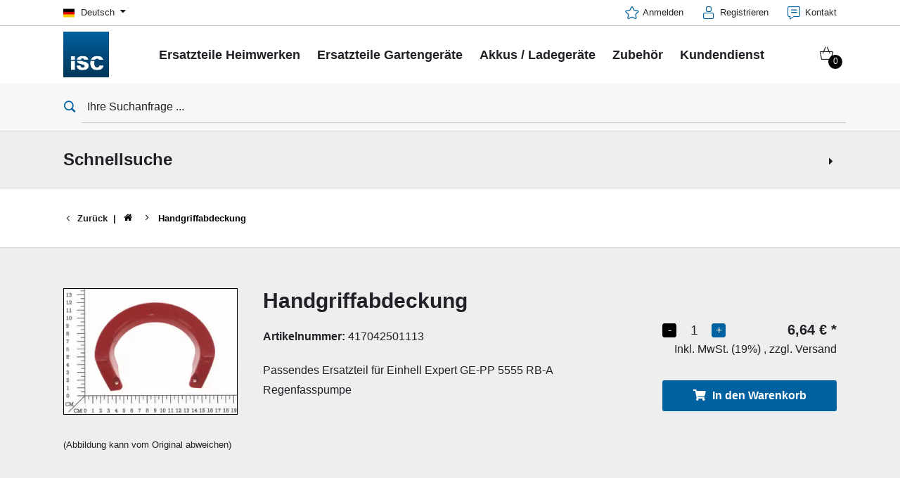

--- FILE ---
content_type: text/html; charset=UTF-8
request_url: https://www.isc-gmbh.info/de_DE/417042501113.html
body_size: 16366
content:

<!DOCTYPE html>
<html lang="de" class="isc" data-theme="isc">
<head>
            <meta charset="utf-8">
<meta http-equiv="X-UA-Compatible" content="IE=edge">
<meta name="robots" content="noindex"/>

<meta name="description" content=""/>
<meta property="og:title" content="Handgriffabdeckung"/>
<meta property="og:type" content="og:product"/>
<meta property="og:url" content="https://www.isc-gmbh.info/de_DE/417042501113.html"/>
<meta property="og:image" content="https://d2c5rvsfjg2eub.cloudfront.net/image/208244749100/image_upvqkh70al7jbc14bspam7l83i/-FJPG-B400"/>
<meta property="og:description" content=""/>
<meta property="product:price:currency" content="EUR"/>
<meta property="product:price:amount" content="6.64"/>
<link rel="canonical" href="https://www.isc-gmbh.info/de_DE/417042501113.html"/>
<link rel="alternate" href="https://www.isc-gmbh.info/de_DE/417042501113.html" hreflang="de-de" /><link rel="alternate" href="https://www.isc-gmbh.info/en_DE/417042501113.html" hreflang="x-default" /><link rel="alternate" href="https://www.isc-gmbh.info/fr_FR/417042501113.html" hreflang="fr-fr" /><link rel="alternate" href="https://www.isc-gmbh.info/nl_NL/417042501113.html" hreflang="nl-nl" />
    <meta name="robots" content="index, follow"/>

<link rel="apple-touch-icon" sizes="180x180" href="/shop/build/shop/img/isc/favicon.ico">
<link rel="icon" type="image/png" sizes="32x32" href="/shop/build/shop/img/isc/favicon.ico">
<link rel="icon" type="image/png" sizes="16x16" href="/shop/build/shop/img/isc/favicon.ico">
<link rel="manifest" href="/shop/build/shop/img/site.webmanifest">
<meta content="width=device-width, initial-scale=1" name="viewport">

<link rel="preload" href="https://d2c5rvsfjg2eub.cloudfront.net/image/208244749100/image_upvqkh70al7jbc14bspam7l83i/-FJPG-B300" fetchpriority="high" as="image" type="image/jpeg"/>
<link rel="preload" href="https://d2c5rvsfjg2eub.cloudfront.net/image/208244749100/image_upvqkh70al7jbc14bspam7l83i/-FWEBP-B300" fetchpriority="high" as="image" type="image/webp"/>





     <script type="application/ld+json">{"@context":"https://schema.org","@type":"Product","@id":"https://www.isc-gmbh.info/de_DE/417042501113.html","name":"Handgriffabdeckung","description":"Passendes Ersatzteil für Einhell Expert GE-PP 5555 RB-A Regenfasspumpe ","mpn":"417042501113","sku":"417042501113_00","category":"Sparepart","manufacturer":{"@id":"https://www.isc-gmbh.info/#localbusiness"},"image":"https://d2c5rvsfjg2eub.cloudfront.net/image/208244749100/image_upvqkh70al7jbc14bspam7l83i/-FJPG","offers":{"@type":"Offer","url":"https://www.isc-gmbh.info/de_DE/417042501113.html","priceCurrency":"EUR","price":6.64,"availability":"https://schema.org/InStock","itemCondition":"https://schema.org/NewCondition","seller":{"@id":"https://www.isc-gmbh.info/#localbusiness"}},"isAccessoryOrSparePartFor":[{"@type":"Product","@id":"https://www.isc-gmbh.info/de_DE/4170425-ge-pp-5555-rb-a.html","name":"GE-PP 5555 RB-A","mpn":"4170425","sku":"4170425_01","image":"https://d2c5rvsfjg2eub.cloudfront.net/image/208244749100/image_hlb5nbq5th4qba32l5qmqaiq2s/-FJPG","brand":{"@type":"Brand","name":"Einhell Expert"}}]}</script>
        <title>Handgriffabdeckung - iSC Onlineshop</title>

            <link rel="stylesheet" href="/shop/build/shop/2218.47297599.css"><link rel="stylesheet" href="/shop/build/shop/8682.fdee7a60.css"><link rel="stylesheet" href="/shop/build/shop/5809.31d6cfe0.css"><link rel="stylesheet" href="/shop/build/shop/base.d35f6b14.css">
<script type="text/javascript"> WebFontConfig = {google: {families: ['Roboto:400,700:latin', 'Open+Sans:400,400i,700,700i', 'Open+Sans+Condensed:700', 'Amatic+SC:400,700:latin']}};</script>
<script type="text/plain" data-usercentrics="Google Fonts"
        src="https://ajax.googleapis.com/ajax/libs/webfont/1.6.26/webfont.js"></script>

<link rel="stylesheet" href="/shop/build/shop/product.80e04d63.css">
    
    <script>
    window.dataLayer = window.dataLayer || [];
    function gtag(){dataLayer.push(arguments);}
    gtag('consent', 'default', {
        ad_user_data: 'denied',
        ad_personalization: 'denied',
        ad_storage: 'denied',
        analytics_storage: 'denied',
        functionality_storage: 'denied',
        personalization_storage: 'denied',
        security_storage: 'granted'
    });
    gtag('set', 'ads_data_redaction', true);
</script>

        <script id="usercentrics-cmp" data-language="de"
            data-settings-id="lx4ocZznm"
            src="https://web.cmp.usercentrics.eu/ui/loader.js" async></script>

<script type="text/javascript">
    window.dataLayer = window.dataLayer || [];
    </script>

    <!-- Google Tag Manager -->
    <script type="text/plain" data-usercentrics="Google Tag Manager">(function (w, d, s, l, i) {
                        w[l] = w[l] || [];
                        w[l].push({
                            'gtm.start':
                                new Date().getTime(), event: 'gtm.js'
                        });
                        var f = d.getElementsByTagName(s)[0],
                            j = d.createElement(s), dl = l != 'dataLayer' ? '&l=' + l : '';
                        j.async = true;
                        j.src =
                            'https://www.googletagmanager.com/gtm.js?id=' + i + dl;
                        f.parentNode.insertBefore(j, f);
                    })(window, document, 'script', 'dataLayer', 'GTM-WGCTXSZ');
    </script>
    <!-- End Google Tag Manager -->

    <script type="text/javascript">
        document.addEventListener("gtm.dom", () => {
                            window.dataLayer.push({"ecommerce":null});
                            window.dataLayer.push({"event":"view_item","ecommerce":{"value":"6.64","currency":"EUR","items":[{"item_id":"417042501113","item_name":"Handgriffabdeckung","item_category":"","item_brand":"","price":"6.64","index":0}]},"event_id":"697ae34a5726f_4b40be0f7d3e4721"});
                    });
    </script>


    <!-- Matomo Tag Manager -->
    <script type="text/plain" data-usercentrics="Matomo (self hosted)">
        var _mtm = window._mtm = window._mtm || [];
        _mtm.push({'mtm.startTime': (new Date().getTime()), 'event': 'mtm.Start'});
        var d=document, g=d.createElement('script'), s=d.getElementsByTagName('script')[0];
        g.async=true; g.src='https://matomo.einhell-live.de/js/container_EEuPawIt.js'; s.parentNode.insertBefore(g,s);
    </script>
    <!-- End Matomo Tag Manager -->

    <script type="text/javascript">
        window._paq = window._paq || [];
                    window._paq.push(["setEcommerceView","417042501113","Handgriffabdeckung",["_spareparts"],"6.64"]);
            </script>





</head>
<body>
        <!-- Google Tag Manager (noscript) -->
    <noscript><iframe src="https://www.googletagmanager.com/ns.html?id=GTM-WGCTXSZ"
                      height="0" width="0" style="display:none;visibility:hidden"></iframe></noscript>
    <!-- End Google Tag Manager (noscript) -->


<div id="page-top" class="skip-to-content overflow-hidden -border-bottom">
    <div class="skip-link-nav visually-hidden-focusable inner__wrap -max-width-limited" data-testid="jumpmark-container">
        <a href="javascript:document.querySelectorAll('#content-main a, #content-main button')[0].focus();" class="skip-link" data-testid="jumpmark-main-content-link">
            Zum Hauptinhalt springen
        </a>
        <a href="javascript:document.getElementById('search').focus();" class="skip-link" data-testid="jumpmark-search-link">
            Zur Suche springen
        </a>
        <a href="javascript:document.querySelectorAll('.main__menu a')[0].focus();" class="skip-link" data-testid="jumpmark-main-menu-link">
            Zur Hauptnavigation springen
        </a>
    </div>
</div>
    <div class="page -dom-ready">
        <div class="clicker" style="left: 569px; top: 39px;"></div>
                    <header class="page__header nav-search -cart-badge" data-more-button-label="Mehr">
                <div class="header__topbar" >
    <div class="inner__wrap -max-width-limited">
                            <nav class="module-nav module-nav--lang module-nav--lang-big-opener">
        <div class="nav__meta nav__meta--lang ">
            <div class="nav__lang">
                <div class="nav__current">
                    <div class="current__flag flags-de" tabindex="0">
                        <span class="isc-card__button  flag__label flag__label--mobile">DE</span>
                        <span class="isc-card__button  flag__label flag__label--desktop">
                            Deutsch
                            <i class="icon icon-caret-down-after"></i>
                        </span>
                    </div>
                </div>
                <div class="nav__available">
                    <div class="available__label heading delta">
                        <div class="close-icon"><span></span></div>
                    </div>
                    <div class="available__lang">
                        <div class="current__flag flags-de">
                            <span class="flag__label flag__label--mobile">DE</span>
                            <span class="flag__label flag__label--desktop">
                                Deutsch
                                <i class="icon icon-caret-down-after"></i>
                            </span>
                        </div>
                    </div>
                </div>
            </div>
        </div>
        <div class="module-language-overlay -bg-gradient-alpha">
    <div class="product-overlay__cwrapper">
        <div class="content__close"></div>
        <div class="content__inner">
            
            <article class="bitbag-block" data-block-code="isc_blocks_language_switch">
        <div>
    <span>Wählen Sie Ihre Sprache</span>
    <p></p>
    </div>
<div class="col-wrapper l-b2-100 -max-width-limited -padded-wide">
    <div class="col col-one">
        <div class="available__lang">
            <a href="/de_DE/switch-locale/en_DE" class="item sylius-available-locale btn -btn-alpha" style="width:100%;text-align:left;"><span>
            <div class="lang__flag lang__flag--int">
                <span class="flag__label"> <strong>Englisch</strong> <small class="norm">(International)</small><small class="mobile">EN</small></span>
            </div>
            </span></a>
        </div>
    </div>
  <div class="col col-one">
        <div class="available__lang">
            <a href="/de_DE/switch-locale/de_DE" class="item sylius-available-locale btn -btn-alpha" style="width:100%;text-align:left;"><span>
            <div class="lang__flag lang__flag--de">
                <span class="flag__label "> <strong>Deutsch</strong> <small class="norm">(Deutschland)</small><small class="mobile">DE</small></span>
            </div>
            </span></a>
        </div>
    </div>
	<div class="col col-one">
        <div class="available__lang">
            <a href="/de_DE/switch-locale/de_DE" class="item sylius-available-locale btn -btn-alpha" style="width:100%;text-align:left;"><span>
            <div class="lang__flag lang__flag--at">
                <span class="flag__label"> <strong>Deutsch</strong> <small class="norm">(Österreich)</small><small class="mobile">AT</small></span>
            </div>
            </span></a>
        </div>
    </div>

  <div class="col col-one">
        <div class="available__lang">
            <a href="/de_DE/switch-locale/fr_FR" class="item sylius-available-locale btn -btn-alpha" style="width:100%;text-align:left;"><span>
            <div class="lang__flag lang__flag--be">
                <span class="flag__label"> <strong>Französisch</strong> <small class="norm">(Belgien)</small><small class="mobile">BE</small></span>
            </div>
        </span></a>
        </div>
    </div>
    <div class="col col-one">
        <div class="available__lang">
            <a href="/de_DE/switch-locale/nl_NL" class="item sylius-available-locale btn -btn-alpha" style="width:100%;text-align:left;"><span>
            <div class="lang__flag lang__flag--nl">
                <span class="flag__label"> <strong>Niederländisch</strong> <small class="norm">(Niederlande)</small><small class="mobile">NL</small></span>
            </div>
            
            </span></a>
        </div>
    </div>
    <div class="col col-two"></div>
																								
    <script>
		window.addEventListener('DOMContentLoaded', function () {
        (function ($) {
        $(".module-product-overlay").hide().removeClass("-visible");
        $(".module-nav--meta .isc-card__button").bind("mousedown", function () {
             $(".module-product-overlay").show().addClass("-visible");
         });
        $(".module-product-overlay .content__close").bind("mousedown", function () {
        $(".module-nav--meta").removeClass('-open');
        $(".module-product-overlay").hide().removeClass("-visible");
                    })
                })
            (jQuery);
        })
    </script>
</div>
    
    </article>

            </div>
    </div>
</div>
    </nav>

        

        <div class="meta-image"></div>
        <nav class="module-nav module-nav--meta">
            <menu title="Metamenü" class="module-nav__lvl1">
                                    <li class="module-nav__item">
        <a href="/de_DE/keycloak/keycloak_isc">
            <span class="icon-star-before">Anmelden</span>
        </a>
    </li>
                   <li class="module-nav__item">
      <a href="/de_DE/keycloak/register/keycloak_isc?target_path=/de_DE/checkout/address">
         <span class="icon-registration-before"> Registrieren
      </a>
   </li>
                    <li class="module-nav__item">
        <a href="/de_DE/page/contact">
            <span class="icon-contact-before">
                Kontakt
            </span>
        </a>
    </li>
            </menu>
        </nav>
    </div>
</div>



<div class="header__header" data-overview-label="Overview">
    <div class="inner__wrap -max-width-limited">
        <div class="module-logo">
    <a href="/de_DE/" class="logo">
        <img src="https://d2c5rvsfjg2eub.cloudfront.net/image/208244749100/image_o0cfcb9vqt0v3f40u6kv3gs60n/-FJPG" alt="iSC Onlineshop Logo" style="max-height: 65px"/>
    </a>
</div>

    <nav id="main-navigation-menu" class="main__menu module-nav module-nav--main" data-testid="main-navigation">
        <menu class="module-nav__lvl1 module-nav__keyboard-navigation">
            
        
                
            
        
                
                    <li class="module-nav__item module-nav__item--hasSubpages">
                <a href="/de_DE/ersatzteile-heimwerken" class="item">
                    <span class="heading delta">Ersatzteile Heimwerken</span>
                </a>
                <button class="menu__submenu-button menu__submenu-button-lvl1" title="Öffne Untermenü">
                        <svg xmlns="http://www.w3.org/2000/svg" width="32" height="32" viewBox="0 0 24 24"><path fill="currentColor" d="M12.6 12L8 7.4L9.4 6l6 6l-6 6L8 16.6z"/></svg>

                </button>
                <menu class="module-nav__lvl2">
                                                
                
                    <li class="module-nav__item module-nav__item--hasSubpages">
                <a href="/de_DE/ersatzteile-heimwerken/akkuschrauber" class="item">
                    <span class="heading delta">Akkuschrauber</span>
                </a>
                <button class="menu__submenu-button menu__submenu-button-lvl2" title="Öffne Untermenü">
                        <svg xmlns="http://www.w3.org/2000/svg" width="32" height="32" viewBox="0 0 24 24"><path fill="currentColor" d="M12.6 12L8 7.4L9.4 6l6 6l-6 6L8 16.6z"/></svg>

                </button>
                <menu class="module-nav__lvl3">
                                                
                            <li class="module-nav__item">
                <a href="/de_DE/ersatzteile-heimwerken/akkuschrauber/mini-schrauber" class="item">
                                            <span class="item__title">Mini-Schrauber</span>
                                    </a>
            </li>
        
            
                                                
                            <li class="module-nav__item">
                <a href="/de_DE/ersatzteile-heimwerken/akkuschrauber/bohrschrauber" class="item">
                                            <span class="item__title">Bohrschrauber</span>
                                    </a>
            </li>
        
            
                                                
                            <li class="module-nav__item">
                <a href="/de_DE/ersatzteile-heimwerken/akkuschrauber/schlagbohrschrauber" class="item">
                                            <span class="item__title">Schlagbohrschrauber</span>
                                    </a>
            </li>
        
            
                                                
                            <li class="module-nav__item">
                <a href="/de_DE/ersatzteile-heimwerken/akkuschrauber/schlagschrauber" class="item">
                                            <span class="item__title">Schlagschrauber</span>
                                    </a>
            </li>
        
            
                                                
                            <li class="module-nav__item">
                <a href="/de_DE/ersatzteile-heimwerken/akkuschrauber/trockenbauschrauber" class="item">
                                            <span class="item__title">Trockenbauschrauber</span>
                                    </a>
            </li>
        
            
                                    </menu>
            </li>
            
                                                
                
                    <li class="module-nav__item module-nav__item--hasSubpages">
                <a href="/de_DE/ersatzteile-heimwerken/bohrhaemmer-bohrmaschinen" class="item">
                    <span class="heading delta">Bohrhämmer / Bohrmaschinen</span>
                </a>
                <button class="menu__submenu-button menu__submenu-button-lvl2" title="Öffne Untermenü">
                        <svg xmlns="http://www.w3.org/2000/svg" width="32" height="32" viewBox="0 0 24 24"><path fill="currentColor" d="M12.6 12L8 7.4L9.4 6l6 6l-6 6L8 16.6z"/></svg>

                </button>
                <menu class="module-nav__lvl3">
                                                
                            <li class="module-nav__item">
                <a href="/de_DE/ersatzteile-heimwerken/bohrhaemmer-bohrmaschinen/bohrhaemmer" class="item">
                                            <span class="item__title">Bohrhämmer</span>
                                    </a>
            </li>
        
            
                                                
                            <li class="module-nav__item">
                <a href="/de_DE/ersatzteile-heimwerken/bohrhaemmer-bohrmaschinen/abbruchhaemmer" class="item">
                                            <span class="item__title">Abbruchhämmer</span>
                                    </a>
            </li>
        
            
                                                
                            <li class="module-nav__item">
                <a href="/de_DE/ersatzteile-heimwerken/bohrhaemmer-bohrmaschinen/schlagbohrmaschinen" class="item">
                                            <span class="item__title">Schlagbohrmaschinen</span>
                                    </a>
            </li>
        
            
                                                
                            <li class="module-nav__item">
                <a href="/de_DE/ersatzteile-heimwerken/bohrhaemmer-bohrmaschinen/stationaere-bohrmaschinen" class="item">
                                            <span class="item__title">Stationäre Bohrmaschinen</span>
                                    </a>
            </li>
        
            
                                    </menu>
            </li>
            
                                                
                            <li class="module-nav__item">
                <a href="/de_DE/ersatzteile-heimwerken/winkelschleifer" class="item">
                                            <span class="heading delta">Winkelschleifer</span>
                                    </a>
            </li>
        
            
                                                
                
                    <li class="module-nav__item module-nav__item--hasSubpages">
                <a href="/de_DE/ersatzteile-heimwerken/saegen" class="item">
                    <span class="heading delta">Sägen</span>
                </a>
                <button class="menu__submenu-button menu__submenu-button-lvl2" title="Öffne Untermenü">
                        <svg xmlns="http://www.w3.org/2000/svg" width="32" height="32" viewBox="0 0 24 24"><path fill="currentColor" d="M12.6 12L8 7.4L9.4 6l6 6l-6 6L8 16.6z"/></svg>

                </button>
                <menu class="module-nav__lvl3">
                                                
                            <li class="module-nav__item">
                <a href="/de_DE/ersatzteile-heimwerken/saegen/kapp-gehrungssaegen" class="item">
                                            <span class="item__title">Kapp- / Gehrungssägen</span>
                                    </a>
            </li>
        
            
                                                
                            <li class="module-nav__item">
                <a href="/de_DE/ersatzteile-heimwerken/saegen/tischkreissaegen" class="item">
                                            <span class="item__title">Tischkreissägen</span>
                                    </a>
            </li>
        
            
                                                
                            <li class="module-nav__item">
                <a href="/de_DE/ersatzteile-heimwerken/saegen/handkreissaegen" class="item">
                                            <span class="item__title">Handkreissägen</span>
                                    </a>
            </li>
        
            
                                                
                            <li class="module-nav__item">
                <a href="/de_DE/ersatzteile-heimwerken/saegen/stichsaegen" class="item">
                                            <span class="item__title">Stichsägen</span>
                                    </a>
            </li>
        
            
                                                
                            <li class="module-nav__item">
                <a href="/de_DE/ersatzteile-heimwerken/saegen/universalsaegen" class="item">
                                            <span class="item__title">Universalsägen</span>
                                    </a>
            </li>
        
            
                                                
                            <li class="module-nav__item">
                <a href="/de_DE/ersatzteile-heimwerken/saegen/bandsaegen" class="item">
                                            <span class="item__title">Bandsägen</span>
                                    </a>
            </li>
        
            
                                                
                            <li class="module-nav__item">
                <a href="/de_DE/ersatzteile-heimwerken/saegen/dekupiersaegen" class="item">
                                            <span class="item__title">Dekupiersägen</span>
                                    </a>
            </li>
        
            
                                                
                            <li class="module-nav__item">
                <a href="/de_DE/ersatzteile-heimwerken/saegen/sonstige-saegen" class="item">
                                            <span class="item__title">Sonstige Sägen</span>
                                    </a>
            </li>
        
            
                                    </menu>
            </li>
            
                                                
                
                    <li class="module-nav__item module-nav__item--hasSubpages">
                <a href="/de_DE/ersatzteile-heimwerken/sauger" class="item">
                    <span class="heading delta">Sauger</span>
                </a>
                <button class="menu__submenu-button menu__submenu-button-lvl2" title="Öffne Untermenü">
                        <svg xmlns="http://www.w3.org/2000/svg" width="32" height="32" viewBox="0 0 24 24"><path fill="currentColor" d="M12.6 12L8 7.4L9.4 6l6 6l-6 6L8 16.6z"/></svg>

                </button>
                <menu class="module-nav__lvl3">
                                                
                            <li class="module-nav__item">
                <a href="/de_DE/ersatzteile-heimwerken/sauger/nass-trockensauger" class="item">
                                            <span class="item__title">Nass- / Trockensauger</span>
                                    </a>
            </li>
        
            
                                                
                            <li class="module-nav__item">
                <a href="/de_DE/ersatzteile-heimwerken/sauger/handstaubsauger" class="item">
                                            <span class="item__title">Handstaubsauger</span>
                                    </a>
            </li>
        
            
                                                
                            <li class="module-nav__item">
                <a href="/de_DE/ersatzteile-heimwerken/sauger/aschesauger" class="item">
                                            <span class="item__title">Aschesauger</span>
                                    </a>
            </li>
        
            
                                    </menu>
            </li>
            
                                                
                
                    <li class="module-nav__item module-nav__item--hasSubpages">
                <a href="/de_DE/ersatzteile-heimwerken/schleifmaschinen" class="item">
                    <span class="heading delta">Schleifmaschinen</span>
                </a>
                <button class="menu__submenu-button menu__submenu-button-lvl2" title="Öffne Untermenü">
                        <svg xmlns="http://www.w3.org/2000/svg" width="32" height="32" viewBox="0 0 24 24"><path fill="currentColor" d="M12.6 12L8 7.4L9.4 6l6 6l-6 6L8 16.6z"/></svg>

                </button>
                <menu class="module-nav__lvl3">
                                                
                            <li class="module-nav__item">
                <a href="/de_DE/ersatzteile-heimwerken/schleifmaschinen/doppelschleifer" class="item">
                                            <span class="item__title">Doppelschleifer</span>
                                    </a>
            </li>
        
            
                                                
                            <li class="module-nav__item">
                <a href="/de_DE/ersatzteile-heimwerken/schleifmaschinen/exzenterschleifer" class="item">
                                            <span class="item__title">Exzenterschleifer</span>
                                    </a>
            </li>
        
            
                                                
                            <li class="module-nav__item">
                <a href="/de_DE/ersatzteile-heimwerken/schleifmaschinen/multischleifer" class="item">
                                            <span class="item__title">Multischleifer</span>
                                    </a>
            </li>
        
            
                                                
                            <li class="module-nav__item">
                <a href="/de_DE/ersatzteile-heimwerken/schleifmaschinen/schwingschleifer" class="item">
                                            <span class="item__title">Schwingschleifer</span>
                                    </a>
            </li>
        
            
                                                
                            <li class="module-nav__item">
                <a href="/de_DE/ersatzteile-heimwerken/schleifmaschinen/bandschleifer" class="item">
                                            <span class="item__title">Bandschleifer</span>
                                    </a>
            </li>
        
            
                                                
                            <li class="module-nav__item">
                <a href="/de_DE/ersatzteile-heimwerken/schleifmaschinen/wand-bodenschleifer" class="item">
                                            <span class="item__title">Wand- / Bodenschleifer</span>
                                    </a>
            </li>
        
            
                                                
                            <li class="module-nav__item">
                <a href="/de_DE/ersatzteile-heimwerken/schleifmaschinen/deltaschleifer" class="item">
                                            <span class="item__title">Deltaschleifer</span>
                                    </a>
            </li>
        
            
                                                
                            <li class="module-nav__item">
                <a href="/de_DE/ersatzteile-heimwerken/schleifmaschinen/sonstige-schleifmaschinen" class="item">
                                            <span class="item__title">Sonstige Schleifmaschinen</span>
                                    </a>
            </li>
        
            
                                                
                            <li class="module-nav__item">
                <a href="/de_DE/ersatzteile-heimwerken/schleifmaschinen/schleif-gravur-werkzeuge" class="item">
                                            <span class="item__title">Schleif- / Gravur-Werkzeuge</span>
                                    </a>
            </li>
        
            
                                    </menu>
            </li>
            
                                                
                
                    <li class="module-nav__item module-nav__item--hasSubpages">
                <a href="/de_DE/ersatzteile-heimwerken/kompressoren" class="item">
                    <span class="heading delta">Kompressoren</span>
                </a>
                <button class="menu__submenu-button menu__submenu-button-lvl2" title="Öffne Untermenü">
                        <svg xmlns="http://www.w3.org/2000/svg" width="32" height="32" viewBox="0 0 24 24"><path fill="currentColor" d="M12.6 12L8 7.4L9.4 6l6 6l-6 6L8 16.6z"/></svg>

                </button>
                <menu class="module-nav__lvl3">
                                                
                            <li class="module-nav__item">
                <a href="/de_DE/ersatzteile-heimwerken/kompressoren/akku-kompressoren" class="item">
                                            <span class="item__title">Akku-Kompressoren</span>
                                    </a>
            </li>
        
            
                                                
                            <li class="module-nav__item">
                <a href="/de_DE/ersatzteile-heimwerken/kompressoren/hybrid-kompressoren" class="item">
                                            <span class="item__title">Hybrid-Kompressoren</span>
                                    </a>
            </li>
        
            
                                                
                            <li class="module-nav__item">
                <a href="/de_DE/ersatzteile-heimwerken/kompressoren/elektro-kompressoren" class="item">
                                            <span class="item__title">Elektro-Kompressoren</span>
                                    </a>
            </li>
        
            
                                                
                            <li class="module-nav__item">
                <a href="/de_DE/ersatzteile-heimwerken/kompressoren/druckluftgeraete" class="item">
                                            <span class="item__title">Druckluftgeräte</span>
                                    </a>
            </li>
        
            
                                                
                            <li class="module-nav__item">
                <a href="/de_DE/ersatzteile-heimwerken/kompressoren/auto-kompressoren" class="item">
                                            <span class="item__title">Auto-Kompressoren</span>
                                    </a>
            </li>
        
            
                                    </menu>
            </li>
            
                                                
                
                    <li class="module-nav__item module-nav__item--hasSubpages">
                <a href="/de_DE/ersatzteile-heimwerken/weitere-werkzeuge-maschinen" class="item">
                    <span class="heading delta">Weitere Werkzeuge / Maschinen</span>
                </a>
                <button class="menu__submenu-button menu__submenu-button-lvl2" title="Öffne Untermenü">
                        <svg xmlns="http://www.w3.org/2000/svg" width="32" height="32" viewBox="0 0 24 24"><path fill="currentColor" d="M12.6 12L8 7.4L9.4 6l6 6l-6 6L8 16.6z"/></svg>

                </button>
                <menu class="module-nav__lvl3">
                                                
                            <li class="module-nav__item">
                <a href="/de_DE/ersatzteile-heimwerken/weitere-werkzeuge-maschinen/multifunktionswerkzeuge" class="item">
                                            <span class="item__title">Multifunktionswerkzeuge</span>
                                    </a>
            </li>
        
            
                                                
                            <li class="module-nav__item">
                <a href="/de_DE/ersatzteile-heimwerken/weitere-werkzeuge-maschinen/hobel-fraesen" class="item">
                                            <span class="item__title">Hobel / Fräsen</span>
                                    </a>
            </li>
        
            
                                                
                            <li class="module-nav__item">
                <a href="/de_DE/ersatzteile-heimwerken/weitere-werkzeuge-maschinen/schneide-trennmaschinen" class="item">
                                            <span class="item__title">Schneide- / Trennmaschinen</span>
                                    </a>
            </li>
        
            
                                                
                            <li class="module-nav__item">
                <a href="/de_DE/ersatzteile-heimwerken/weitere-werkzeuge-maschinen/lampen" class="item">
                                            <span class="item__title">Lampen</span>
                                    </a>
            </li>
        
            
                                                
                            <li class="module-nav__item">
                <a href="/de_DE/ersatzteile-heimwerken/weitere-werkzeuge-maschinen/ruehrwerke" class="item">
                                            <span class="item__title">Rührwerke</span>
                                    </a>
            </li>
        
            
                                                
                            <li class="module-nav__item">
                <a href="/de_DE/ersatzteile-heimwerken/weitere-werkzeuge-maschinen/autotechnik" class="item">
                                            <span class="item__title">Autotechnik</span>
                                    </a>
            </li>
        
            
                                                
                            <li class="module-nav__item">
                <a href="/de_DE/ersatzteile-heimwerken/weitere-werkzeuge-maschinen/laser-messgeraete" class="item">
                                            <span class="item__title">Laser / Messgeräte</span>
                                    </a>
            </li>
        
            
                                                
                            <li class="module-nav__item">
                <a href="/de_DE/ersatzteile-heimwerken/weitere-werkzeuge-maschinen/farbspruehgeraete" class="item">
                                            <span class="item__title">Farbsprühgeräte</span>
                                    </a>
            </li>
        
            
                                                
                            <li class="module-nav__item">
                <a href="/de_DE/ersatzteile-heimwerken/weitere-werkzeuge-maschinen/heissklebepistolen" class="item">
                                            <span class="item__title">Heißklebepistolen</span>
                                    </a>
            </li>
        
            
                                                
                            <li class="module-nav__item">
                <a href="/de_DE/ersatzteile-heimwerken/weitere-werkzeuge-maschinen/stromerzeuger" class="item">
                                            <span class="item__title">Stromerzeuger</span>
                                    </a>
            </li>
        
            
                                                
                            <li class="module-nav__item">
                <a href="/de_DE/ersatzteile-heimwerken/weitere-werkzeuge-maschinen/hub-zugmaschinen" class="item">
                                            <span class="item__title">Hub- / Zugmaschinen</span>
                                    </a>
            </li>
        
            
                                                
                            <li class="module-nav__item">
                <a href="/de_DE/ersatzteile-heimwerken/weitere-werkzeuge-maschinen/poliermaschinen" class="item">
                                            <span class="item__title">Poliermaschinen</span>
                                    </a>
            </li>
        
            
                                                
                            <li class="module-nav__item">
                <a href="/de_DE/ersatzteile-heimwerken/weitere-werkzeuge-maschinen/schweissgeraete" class="item">
                                            <span class="item__title">Schweißgeräte</span>
                                    </a>
            </li>
        
            
                                                
                            <li class="module-nav__item">
                <a href="/de_DE/ersatzteile-heimwerken/weitere-werkzeuge-maschinen/sonstige-geraete" class="item">
                                            <span class="item__title">Sonstige Geräte</span>
                                    </a>
            </li>
        
            
                                    </menu>
            </li>
            
                                                
                
                    <li class="module-nav__item module-nav__item--hasSubpages">
                <a href="/de_DE/ersatzteile-heimwerken/heizgeraete-klimatechnik" class="item">
                    <span class="heading delta">Heizgeräte / Klimatechnik</span>
                </a>
                <button class="menu__submenu-button menu__submenu-button-lvl2" title="Öffne Untermenü">
                        <svg xmlns="http://www.w3.org/2000/svg" width="32" height="32" viewBox="0 0 24 24"><path fill="currentColor" d="M12.6 12L8 7.4L9.4 6l6 6l-6 6L8 16.6z"/></svg>

                </button>
                <menu class="module-nav__lvl3">
                                                
                            <li class="module-nav__item">
                <a href="/de_DE/ersatzteile-heimwerken/heizgeraete-klimatechnik/elektroheizgeraete" class="item">
                                            <span class="item__title">Elektroheizgeräte</span>
                                    </a>
            </li>
        
            
                                                
                            <li class="module-nav__item">
                <a href="/de_DE/ersatzteile-heimwerken/heizgeraete-klimatechnik/gasheizgeraete" class="item">
                                            <span class="item__title">Gasheizgeräte</span>
                                    </a>
            </li>
        
            
                                                
                            <li class="module-nav__item">
                <a href="/de_DE/ersatzteile-heimwerken/heizgeraete-klimatechnik/dieselheizgeraete" class="item">
                                            <span class="item__title">Dieselheizgeräte</span>
                                    </a>
            </li>
        
            
                                                
                            <li class="module-nav__item">
                <a href="/de_DE/ersatzteile-heimwerken/heizgeraete-klimatechnik/klimageraete" class="item">
                                            <span class="item__title">Klimageräte</span>
                                    </a>
            </li>
        
            
                                                
                            <li class="module-nav__item">
                <a href="/de_DE/ersatzteile-heimwerken/heizgeraete-klimatechnik/luftentfeuchter" class="item">
                                            <span class="item__title">Luftentfeuchter</span>
                                    </a>
            </li>
        
            
                                    </menu>
            </li>
            
                                    </menu>
            </li>
            
        
                
                    <li class="module-nav__item module-nav__item--hasSubpages">
                <a href="/de_DE/ersatzteile-gartengeraete" class="item">
                    <span class="heading delta">Ersatzteile Gartengeräte</span>
                </a>
                <button class="menu__submenu-button menu__submenu-button-lvl1" title="Öffne Untermenü">
                        <svg xmlns="http://www.w3.org/2000/svg" width="32" height="32" viewBox="0 0 24 24"><path fill="currentColor" d="M12.6 12L8 7.4L9.4 6l6 6l-6 6L8 16.6z"/></svg>

                </button>
                <menu class="module-nav__lvl2">
                                                
                
                    <li class="module-nav__item module-nav__item--hasSubpages">
                <a href="/de_DE/ersatzteile-gartengeraete/rasenmaeher" class="item">
                    <span class="heading delta">Rasenmäher</span>
                </a>
                <button class="menu__submenu-button menu__submenu-button-lvl2" title="Öffne Untermenü">
                        <svg xmlns="http://www.w3.org/2000/svg" width="32" height="32" viewBox="0 0 24 24"><path fill="currentColor" d="M12.6 12L8 7.4L9.4 6l6 6l-6 6L8 16.6z"/></svg>

                </button>
                <menu class="module-nav__lvl3">
                                                
                            <li class="module-nav__item">
                <a href="/de_DE/ersatzteile-gartengeraete/rasenmaeher/akku-rasenmaeher" class="item">
                                            <span class="item__title">Akku-Rasenmäher</span>
                                    </a>
            </li>
        
            
                                                
                            <li class="module-nav__item">
                <a href="/de_DE/ersatzteile-gartengeraete/rasenmaeher/maehroboter" class="item">
                                            <span class="item__title">Mähroboter</span>
                                    </a>
            </li>
        
            
                                                
                            <li class="module-nav__item">
                <a href="/de_DE/ersatzteile-gartengeraete/rasenmaeher/benzin-rasenmaeher" class="item">
                                            <span class="item__title">Benzin-Rasenmäher</span>
                                    </a>
            </li>
        
            
                                                
                            <li class="module-nav__item">
                <a href="/de_DE/ersatzteile-gartengeraete/rasenmaeher/elektro-rasenmaeher" class="item">
                                            <span class="item__title">Elektro-Rasenmäher</span>
                                    </a>
            </li>
        
            
                                                
                            <li class="module-nav__item">
                <a href="/de_DE/ersatzteile-gartengeraete/rasenmaeher/hand-rasenmaeher" class="item">
                                            <span class="item__title">Hand-Rasenmäher</span>
                                    </a>
            </li>
        
            
                                    </menu>
            </li>
            
                                                
                
                    <li class="module-nav__item module-nav__item--hasSubpages">
                <a href="/de_DE/ersatzteile-gartengeraete/trimmer-sensen" class="item">
                    <span class="heading delta">Trimmer / Sensen</span>
                </a>
                <button class="menu__submenu-button menu__submenu-button-lvl2" title="Öffne Untermenü">
                        <svg xmlns="http://www.w3.org/2000/svg" width="32" height="32" viewBox="0 0 24 24"><path fill="currentColor" d="M12.6 12L8 7.4L9.4 6l6 6l-6 6L8 16.6z"/></svg>

                </button>
                <menu class="module-nav__lvl3">
                                                
                            <li class="module-nav__item">
                <a href="/de_DE/ersatzteile-gartengeraete/trimmer-sensen/akku-rasentrimmer" class="item">
                                            <span class="item__title">Akku-Rasentrimmer</span>
                                    </a>
            </li>
        
            
                                                
                            <li class="module-nav__item">
                <a href="/de_DE/ersatzteile-gartengeraete/trimmer-sensen/elektro-rasentrimmer" class="item">
                                            <span class="item__title">Elektro-Rasentrimmer</span>
                                    </a>
            </li>
        
            
                                                
                            <li class="module-nav__item">
                <a href="/de_DE/ersatzteile-gartengeraete/trimmer-sensen/benzin-rasentrimmer" class="item">
                                            <span class="item__title">Benzin-Rasentrimmer</span>
                                    </a>
            </li>
        
            
                                                
                            <li class="module-nav__item">
                <a href="/de_DE/ersatzteile-gartengeraete/trimmer-sensen/akku-sensen" class="item">
                                            <span class="item__title">Akku-Sensen</span>
                                    </a>
            </li>
        
            
                                                
                            <li class="module-nav__item">
                <a href="/de_DE/ersatzteile-gartengeraete/trimmer-sensen/elektro-sensen" class="item">
                                            <span class="item__title">Elektro-Sensen</span>
                                    </a>
            </li>
        
            
                                                
                            <li class="module-nav__item">
                <a href="/de_DE/ersatzteile-gartengeraete/trimmer-sensen/benzin-sensen" class="item">
                                            <span class="item__title">Benzin-Sensen</span>
                                    </a>
            </li>
        
            
                                    </menu>
            </li>
            
                                                
                
                    <li class="module-nav__item module-nav__item--hasSubpages">
                <a href="/de_DE/ersatzteile-gartengeraete/heckenscheren" class="item">
                    <span class="heading delta">Heckenscheren</span>
                </a>
                <button class="menu__submenu-button menu__submenu-button-lvl2" title="Öffne Untermenü">
                        <svg xmlns="http://www.w3.org/2000/svg" width="32" height="32" viewBox="0 0 24 24"><path fill="currentColor" d="M12.6 12L8 7.4L9.4 6l6 6l-6 6L8 16.6z"/></svg>

                </button>
                <menu class="module-nav__lvl3">
                                                
                            <li class="module-nav__item">
                <a href="/de_DE/ersatzteile-gartengeraete/heckenscheren/elektro-heckenscheren" class="item">
                                            <span class="item__title">Elektro-Heckenscheren</span>
                                    </a>
            </li>
        
            
                                                
                            <li class="module-nav__item">
                <a href="/de_DE/ersatzteile-gartengeraete/heckenscheren/akku-heckenscheren" class="item">
                                            <span class="item__title">Akku-Heckenscheren</span>
                                    </a>
            </li>
        
            
                                                
                            <li class="module-nav__item">
                <a href="/de_DE/ersatzteile-gartengeraete/heckenscheren/benzin-heckenscheren" class="item">
                                            <span class="item__title">Benzin-Heckenscheren</span>
                                    </a>
            </li>
        
            
                                                
                            <li class="module-nav__item">
                <a href="/de_DE/ersatzteile-gartengeraete/heckenscheren/teleskop-heckenscheren" class="item">
                                            <span class="item__title">Teleskop-Heckenscheren</span>
                                    </a>
            </li>
        
            
                                                
                            <li class="module-nav__item">
                <a href="/de_DE/ersatzteile-gartengeraete/heckenscheren/astscheren" class="item">
                                            <span class="item__title">Astscheren</span>
                                    </a>
            </li>
        
            
                                    </menu>
            </li>
            
                                                
                
                    <li class="module-nav__item module-nav__item--hasSubpages">
                <a href="/de_DE/ersatzteile-gartengeraete/wasserpumpen" class="item">
                    <span class="heading delta">Wasserpumpen</span>
                </a>
                <button class="menu__submenu-button menu__submenu-button-lvl2" title="Öffne Untermenü">
                        <svg xmlns="http://www.w3.org/2000/svg" width="32" height="32" viewBox="0 0 24 24"><path fill="currentColor" d="M12.6 12L8 7.4L9.4 6l6 6l-6 6L8 16.6z"/></svg>

                </button>
                <menu class="module-nav__lvl3">
                                                
                            <li class="module-nav__item">
                <a href="/de_DE/ersatzteile-gartengeraete/wasserpumpen/gartenpumpen" class="item">
                                            <span class="item__title">Gartenpumpen</span>
                                    </a>
            </li>
        
            
                                                
                            <li class="module-nav__item">
                <a href="/de_DE/ersatzteile-gartengeraete/wasserpumpen/klarwasserpumpen" class="item">
                                            <span class="item__title">Klarwasserpumpen</span>
                                    </a>
            </li>
        
            
                                                
                            <li class="module-nav__item">
                <a href="/de_DE/ersatzteile-gartengeraete/wasserpumpen/hauswasserautomaten" class="item">
                                            <span class="item__title">Hauswasserautomaten</span>
                                    </a>
            </li>
        
            
                                                
                            <li class="module-nav__item">
                <a href="/de_DE/ersatzteile-gartengeraete/wasserpumpen/tauchpumpen" class="item">
                                            <span class="item__title">Tauchpumpen</span>
                                    </a>
            </li>
        
            
                                                
                            <li class="module-nav__item">
                <a href="/de_DE/ersatzteile-gartengeraete/wasserpumpen/schmutzwasserpumpen" class="item">
                                            <span class="item__title">Schmutzwasserpumpen</span>
                                    </a>
            </li>
        
            
                                                
                            <li class="module-nav__item">
                <a href="/de_DE/ersatzteile-gartengeraete/wasserpumpen/tiefbrunnenpumpen" class="item">
                                            <span class="item__title">Tiefbrunnenpumpen</span>
                                    </a>
            </li>
        
            
                                                
                            <li class="module-nav__item">
                <a href="/de_DE/ersatzteile-gartengeraete/wasserpumpen/hauswasserwerke" class="item">
                                            <span class="item__title">Hauswasserwerke</span>
                                    </a>
            </li>
        
            
                                                
                            <li class="module-nav__item">
                <a href="/de_DE/ersatzteile-gartengeraete/wasserpumpen/benzin-wasserpumpen" class="item">
                                            <span class="item__title">Benzin-Wasserpumpen</span>
                                    </a>
            </li>
        
            
                                                
                            <li class="module-nav__item">
                <a href="/de_DE/ersatzteile-gartengeraete/wasserpumpen/sonstige-pumpen" class="item">
                                            <span class="item__title">Sonstige Pumpen</span>
                                    </a>
            </li>
        
            
                                    </menu>
            </li>
            
                                                
                
                    <li class="module-nav__item module-nav__item--hasSubpages">
                <a href="/de_DE/ersatzteile-gartengeraete/vertikutierer" class="item">
                    <span class="heading delta">Vertikutierer</span>
                </a>
                <button class="menu__submenu-button menu__submenu-button-lvl2" title="Öffne Untermenü">
                        <svg xmlns="http://www.w3.org/2000/svg" width="32" height="32" viewBox="0 0 24 24"><path fill="currentColor" d="M12.6 12L8 7.4L9.4 6l6 6l-6 6L8 16.6z"/></svg>

                </button>
                <menu class="module-nav__lvl3">
                                                
                            <li class="module-nav__item">
                <a href="/de_DE/ersatzteile-gartengeraete/vertikutierer/akku-vertikutierer" class="item">
                                            <span class="item__title">Akku-Vertikutierer</span>
                                    </a>
            </li>
        
            
                                                
                            <li class="module-nav__item">
                <a href="/de_DE/ersatzteile-gartengeraete/vertikutierer/elektro-vertikutierer" class="item">
                                            <span class="item__title">Elektro-Vertikutierer</span>
                                    </a>
            </li>
        
            
                                                
                            <li class="module-nav__item">
                <a href="/de_DE/ersatzteile-gartengeraete/vertikutierer/benzin-vertikutierer" class="item">
                                            <span class="item__title">Benzin-Vertikutierer</span>
                                    </a>
            </li>
        
            
                                                
                            <li class="module-nav__item">
                <a href="/de_DE/ersatzteile-gartengeraete/vertikutierer/hand-vertikutierer" class="item">
                                            <span class="item__title">Hand-Vertikutierer</span>
                                    </a>
            </li>
        
            
                                    </menu>
            </li>
            
                                                
                
                    <li class="module-nav__item module-nav__item--hasSubpages">
                <a href="/de_DE/ersatzteile-gartengeraete/kettensaegen-astsaegen" class="item">
                    <span class="heading delta">Kettensägen / Astsägen</span>
                </a>
                <button class="menu__submenu-button menu__submenu-button-lvl2" title="Öffne Untermenü">
                        <svg xmlns="http://www.w3.org/2000/svg" width="32" height="32" viewBox="0 0 24 24"><path fill="currentColor" d="M12.6 12L8 7.4L9.4 6l6 6l-6 6L8 16.6z"/></svg>

                </button>
                <menu class="module-nav__lvl3">
                                                
                            <li class="module-nav__item">
                <a href="/de_DE/ersatzteile-gartengeraete/kettensaegen-astsaegen/akku-kettensaegen" class="item">
                                            <span class="item__title">Akku-Kettensägen</span>
                                    </a>
            </li>
        
            
                                                
                            <li class="module-nav__item">
                <a href="/de_DE/ersatzteile-gartengeraete/kettensaegen-astsaegen/benzin-kettensaegen" class="item">
                                            <span class="item__title">Benzin-Kettensägen</span>
                                    </a>
            </li>
        
            
                                                
                            <li class="module-nav__item">
                <a href="/de_DE/ersatzteile-gartengeraete/kettensaegen-astsaegen/elektro-kettensaegen" class="item">
                                            <span class="item__title">Elektro-Kettensägen</span>
                                    </a>
            </li>
        
            
                                                
                            <li class="module-nav__item">
                <a href="/de_DE/ersatzteile-gartengeraete/kettensaegen-astsaegen/hochentaster" class="item">
                                            <span class="item__title">Hochentaster</span>
                                    </a>
            </li>
        
            
                                                
                            <li class="module-nav__item">
                <a href="/de_DE/ersatzteile-gartengeraete/kettensaegen-astsaegen/astsaegen" class="item">
                                            <span class="item__title">Astsägen</span>
                                    </a>
            </li>
        
            
                                    </menu>
            </li>
            
                                                
                            <li class="module-nav__item">
                <a href="/de_DE/ersatzteile-gartengeraete/bodenhacken" class="item">
                                            <span class="heading delta">Bodenhacken</span>
                                    </a>
            </li>
        
            
                                                
                
                    <li class="module-nav__item module-nav__item--hasSubpages">
                <a href="/de_DE/ersatzteile-gartengeraete/weitere-gartengeraete" class="item">
                    <span class="heading delta">Weitere Gartengeräte</span>
                </a>
                <button class="menu__submenu-button menu__submenu-button-lvl2" title="Öffne Untermenü">
                        <svg xmlns="http://www.w3.org/2000/svg" width="32" height="32" viewBox="0 0 24 24"><path fill="currentColor" d="M12.6 12L8 7.4L9.4 6l6 6l-6 6L8 16.6z"/></svg>

                </button>
                <menu class="module-nav__lvl3">
                                                
                            <li class="module-nav__item">
                <a href="/de_DE/ersatzteile-gartengeraete/weitere-gartengeraete/hochdruckreiniger" class="item">
                                            <span class="item__title">Hochdruckreiniger</span>
                                    </a>
            </li>
        
            
                                                
                            <li class="module-nav__item">
                <a href="/de_DE/ersatzteile-gartengeraete/weitere-gartengeraete/haecksler" class="item">
                                            <span class="item__title">Häcksler</span>
                                    </a>
            </li>
        
            
                                                
                            <li class="module-nav__item">
                <a href="/de_DE/ersatzteile-gartengeraete/weitere-gartengeraete/oberflaechenbuersten" class="item">
                                            <span class="item__title">Oberflächenbürsten</span>
                                    </a>
            </li>
        
            
                                                
                            <li class="module-nav__item">
                <a href="/de_DE/ersatzteile-gartengeraete/weitere-gartengeraete/fugenreiniger" class="item">
                                            <span class="item__title">Fugenreiniger</span>
                                    </a>
            </li>
        
            
                                                
                            <li class="module-nav__item">
                <a href="/de_DE/ersatzteile-gartengeraete/weitere-gartengeraete/grasscheren" class="item">
                                            <span class="item__title">Grasscheren</span>
                                    </a>
            </li>
        
            
                                                
                            <li class="module-nav__item">
                <a href="/de_DE/ersatzteile-gartengeraete/weitere-gartengeraete/laubsauger" class="item">
                                            <span class="item__title">Laubsauger</span>
                                    </a>
            </li>
        
            
                                                
                            <li class="module-nav__item">
                <a href="/de_DE/ersatzteile-gartengeraete/weitere-gartengeraete/laubblaeser" class="item">
                                            <span class="item__title">Laubbläser</span>
                                    </a>
            </li>
        
            
                                                
                            <li class="module-nav__item">
                <a href="/de_DE/ersatzteile-gartengeraete/weitere-gartengeraete/saegekettenschaerfgeraete" class="item">
                                            <span class="item__title">Sägekettenschärfgeräte</span>
                                    </a>
            </li>
        
            
                                                
                            <li class="module-nav__item">
                <a href="/de_DE/ersatzteile-gartengeraete/weitere-gartengeraete/multitools" class="item">
                                            <span class="item__title">Multitools</span>
                                    </a>
            </li>
        
            
                                                
                            <li class="module-nav__item">
                <a href="/de_DE/ersatzteile-gartengeraete/weitere-gartengeraete/kehrmaschinen" class="item">
                                            <span class="item__title">Kehrmaschinen</span>
                                    </a>
            </li>
        
            
                                    </menu>
            </li>
            
                                                
                            <li class="module-nav__item">
                <a href="/de_DE/ersatzteile-gartengeraete/sonstige-gartenersatzteile" class="item">
                                            <span class="heading delta">Sonstige Gartenersatzteile</span>
                                    </a>
            </li>
        
            
                                    </menu>
            </li>
            
        
                            <li class="module-nav__item">
                <a href="/de_DE/akkus-ladegeraete" class="item">
                                            <span class="heading delta">Akkus / Ladegeräte</span>
                                    </a>
            </li>
        
            
        
                
                    <li class="module-nav__item module-nav__item--hasSubpages">
                <a href="/de_DE/zubehoer" class="item">
                    <span class="heading delta">Zubehör</span>
                </a>
                <button class="menu__submenu-button menu__submenu-button-lvl1" title="Öffne Untermenü">
                        <svg xmlns="http://www.w3.org/2000/svg" width="32" height="32" viewBox="0 0 24 24"><path fill="currentColor" d="M12.6 12L8 7.4L9.4 6l6 6l-6 6L8 16.6z"/></svg>

                </button>
                <menu class="module-nav__lvl2">
                                                
                            <li class="module-nav__item">
                <a href="/de_DE/zubehoer/reinigungsgeraete-zubehoer" class="item">
                                            <span class="heading delta">Reinigungsgeräte-Zubehör</span>
                                    </a>
            </li>
        
            
                                                
                            <li class="module-nav__item">
                <a href="/de_DE/zubehoer/heizgeraete-zubehoer" class="item">
                                            <span class="heading delta">Heizgeräte-Zubehör</span>
                                    </a>
            </li>
        
            
                                                
                            <li class="module-nav__item">
                <a href="/de_DE/zubehoer/kwb-zubehoer" class="item">
                                            <span class="heading delta">kwb Zubehör</span>
                                    </a>
            </li>
        
            
                                                
                            <li class="module-nav__item">
                <a href="/de_DE/zubehoer/autotechnik-zubehoer" class="item">
                                            <span class="heading delta">Autotechnik-Zubehör</span>
                                    </a>
            </li>
        
            
                                                
                            <li class="module-nav__item">
                <a href="/de_DE/zubehoer/werkzeug-zubehoer" class="item">
                                            <span class="heading delta">Werkzeug-Zubehör</span>
                                    </a>
            </li>
        
            
                                                
                            <li class="module-nav__item">
                <a href="/de_DE/zubehoer/stationaergeraete-zubehoer" class="item">
                                            <span class="heading delta">Stationärgeräte-Zubehör</span>
                                    </a>
            </li>
        
            
                                                
                            <li class="module-nav__item">
                <a href="/de_DE/zubehoer/gartengeraete-zubehoer" class="item">
                                            <span class="heading delta">Gartengeräte-Zubehör</span>
                                    </a>
            </li>
        
            
                                                
        
                                    </menu>
            </li>
            


                <li class="module-nav__item module-nav__item--hasSubpages">
        <a href="/de_DE/page/kundendienst" class="item">
    <span class="heading delta">
        Kundendienst
    </span>
</a>

        <button class="menu__submenu-button menu__submenu-button-lvl1" title="sylius.ui.button.open_sub_menu">
                <svg xmlns="http://www.w3.org/2000/svg" width="32" height="32" viewBox="0 0 24 24"><path fill="currentColor" d="M12.6 12L8 7.4L9.4 6l6 6l-6 6L8 16.6z"/></svg>

        </button>
        <menu class="module-nav__lvl2">
                        <li class="module-nav__item">
            <a href="/de_DE/page/kunden-kontakt" class="item">
    <span class="heading delta">
        Kundenkontakt
    </span>
</a>
        </li>
                <li class="module-nav__item">
            <a href="/de_DE/page/garantieservice" class="item">
    <span class="heading delta">
        Garantieservice
    </span>
</a>
        </li>
                <li class="module-nav__item">
            <a href="/de_DE/page/reparaturservice" class="item">
    <span class="heading delta">
        Reparaturservice
    </span>
</a>
        </li>
                <li class="module-nav__item">
            <a href="/de_DE/page/contact" class="item">
    <span class="heading delta">
        Kontaktformular
    </span>
</a>
        </li>
                <li class="module-nav__item">
            <a href="/de_DE/page/widerruf" class="item">
    <span class="heading delta">
        Widerruf
    </span>
</a>
        </li>
                <li class="module-nav__item">
            <a href="/de_DE/page/fragen-und-antworten" class="item">
    <span class="heading delta">
        FAQ
    </span>
</a>
        </li>
    
            <li class="module-nav__item">
                <a href="/de_DE/newsletters/new">
                    <span class="heading delta">Newsletter</span>
                </a>
            </li>
        </menu>
    </li>
        </menu>
    </nav>

<div class="module-nav-features">
    <div class="module-search"  data-controller="live" data-live-name-value="eag_elasticsearch:menu:search" data-live-url-value="/de_DE/_components/eag_elasticsearch:menu:search" id="live-1925386506-0" data-live-props-value="{&quot;query&quot;:&quot;&quot;,&quot;hookableMetadata&quot;:{&quot;renderedBy&quot;:&quot;sylius_shop.base.header.navbar.features&quot;,&quot;configuration&quot;:&quot;[]&quot;,&quot;prefixes&quot;:[&quot;sylius_shop.product.show.header.navbar.features&quot;,&quot;sylius_shop.base.header.navbar.features&quot;]},&quot;@attributes&quot;:{&quot;id&quot;:&quot;live-1925386506-0&quot;},&quot;@checksum&quot;:&quot;U3jpbTnUjX+2QjxLsTFRZS2oTFnQPgbaWf1lRBPvQ\/8=&quot;}">
    <div class="search__button">
        <span class="icon-search-before" data-placeholder="Suche"></span>
    </div>
    <div class="search__input">
        <form method="get"
              action="/de_DE/catalogsearch/result"
              class="ui loadable form">
            <div class="input__field--input" id="products-search">
                <button type="submit" class="icon-search-after" aria-label="Open search bar" tabindex="-1"></button>
                <input type="search" id="search" name="q" placeholder="Ihre Suchanfrage ..."
                       autocomplete="off" aria-label="Ihre Suchanfrage"
                       class="prompt"
                       data-model="query"
                       data-testid="main-search-input"
                />
                <button type="button" class="close-icon icon-close-after" aria-label="Suchbar schließen"></button>
            </div>
                    </form>
    </div>
</div>
    <div class="module-cart" data-number="Count">
    <div class="cart__background"></div>
    <a href="/de_DE/cart/" class="cart__button">
        <span class="icon-cart-before"></span>
        <div class="icon__cart--badge"><span id="cart-values">0</span></div>
    </a>
</div>

    <div class="more-button">
        <div class="menu-icon">
            <span class="bubble"></span>
            <span class="bubble"></span>
            <span class="bubble"></span>
        </div>
    </div>
    <nav class="module-nav module-nav--more"></nav>
</div>
    </div>
</div>

            </header>
                <div class="page__content" data-testid="main-content-container">
            
        <aside class="section-row clearfix -padded-medium light-grey -border-bottom quicksearch"
             data-product-finder-url="/de_DE/product-finder">
        <div class="inner__wrap -max-width-limited clearfix">
            <span class="mobile-hide-button beta heading" tabindex="0">
                Schnellsuche
                <div class="icon-container closed">
                    <div class="icon icon-caret-right-after"></div>
                </div>
            </span>
            <div class="quick-finder-box" id="quick-finder-box"
                 style="display: none">
                <br/>
                <div id="ajax-results-error"></div>

                <div class="ui three column stackable grid quick-finder">
                    <div class="column-40">
                        <form id="quicksearch-form-SerialNo" class="quicksearch-form ui form" action="/de_DE/product-finder" method="POST">
                            <div class="form-group" style="display: flex">
                                <div class="input quick-finder-input-container">
                                    <input id="quick-search-serial-no" class="quick-search-value-serialNo" type="search"
                                           name="serialNo" placeholder="Seriennummer..."/>
                                    <div class="input-background">
                                        <label for="quick-search-serial-no">
                                            Seriennummer
                                        </label>
                                    </div>
                                </div>
                                <input type="hidden" name="locale" value="de_DE"/>
                                <input type="hidden" name="mode" value="SerialNo"/>
                                <button type="submit"
                                        class="btn -btn-alpha-shop ajax quick-search-button quick-search-serial-no"
                                        aria-label="Suche nach Seriennummer"
                                        title="Jetzt suchen">
                                    <i class="play icon"></i>
                                </button>
                            </div>
                        </form>
                        <div class="top-10"></div>
                        
            <article class="bitbag-block" data-block-code="isc_blocks_serial_number_finder">
        <button class="modal-window--opener button__link" data-modal-id="serial_number_info_modal">
    <span class="icon-info-circle-before"></span> Wo ist die Seriennummer?
</button>
<div id="serial_number_info_modal" class="ui modal fade version-modal in modal-window modal-window" tabindex="-1" role="dialog" aria-hidden="true">
    <button class="close" data-dismiss="modal" aria-hidden="true"><span class="icon-close-before"></span></button>
    <div class="header">
        <span class="heading black sl gamma">Wo findest du die Seriennummer?</span>
    </div>
    <div class="content" style="color: #000;">
        <picture class="lazyload-picture"><source type="image/webp" data-srcset="https://d2c5rvsfjg2eub.cloudfront.net/image/208244749100/image_ue6m9ka0at4v1c6es8e9vkle2f/-FWEBP"><source type="image/jpeg" data-srcset="https://d2c5rvsfjg2eub.cloudfront.net/image/208244749100/image_ue6m9ka0at4v1c6es8e9vkle2f/-FJPG"><img style="float:right; max-width: 200px; max-height: 200px;margin-left: 5px; margin-bottom: 1em; display: block;" src="https://d2c5rvsfjg2eub.cloudfront.net/image/208244749100/image_ue6m9ka0at4v1c6es8e9vkle2f/-FJPG" alt="Beispiel eines Gerätestickers mit 2D-Barcode und Seriennummer. Die angezeigte Seriennummer 1A23BCD dient nur zu Illustrationszwecken." title="Beispiel eines Gerätestickers mit 2D-Barcode und Seriennummer. Die angezeigte Seriennummer 1A23BCD dient nur zu Illustrationszwecken." loading="lazy"></picture>
        <p>Auf deinem Gerät befindet sich in der Regel neben dem Typenschild ein Aufkleber mit 2D-Bar-Code und der Seriennummer (7-stellig und alphanumerisch, d.h. mit Zahlen und Großbuchstaben).</p><p>Die Seriennummer auf dem hier abgebildeten Aufkleber ist lediglich ein Beispiel.</p>
    </div>
</div>
    
    </article>

                        </div>
                    <div class="column-10">
                        oder
                    </div>
                    <div class="column-50">
                        <form id="quicksearch-form-ItemNo" class="quicksearch-form ui form" action="/de_DE/product-finder" method="POST">
                                <div class="ui two column stackable grid quick-finder" style="margin-top:0; margin-bottom: 0">
                                <div class="column-50 form-group">
                                    <div class="input">
                                        <input id="quick-search-item-no" class="quick-search-value-itemNo" type="search"
                                               name="itemNo" placeholder="Artikel- / Ersatzteilnummer..."/>
                                        <div class="input-background">
                                            <label for="quick-search-item-no">
                                                Artikel- / Ersatzteilnummer
                                            </label>
                                        </div>
                                    </div>
                                </div>
                                <div class="column-50 form-group" style="display: flex">
                                    <div class="input quick-finder-input-container quick-search-value-identNo">
                                        <input id="quick-search-ident-no" type="search"
                                               name="identNo" placeholder="Identnummer..."/>
                                        <div class="input-background">
                                            <label for="quick-search-ident-no">
                                                Identnummer
                                            </label>
                                        </div>
                                    </div>
                                    <button type="submit"
                                            class="btn -btn-alpha-shop ajax quick-search-button quick-search-item-no"
                                            aria-label="Suche nach Artikelnummer"
                                            title="Jetzt suchen">
                                        <i class="play icon"></i>
                                    </button>
                                </div>
                                <input type="hidden" name="mode" value="ItemNo"/>
                                <input type="hidden" name="locale" value="de_DE"/>
                        </div>
                        </form>
                        <div class="top-10"></div>
                        
            <article class="bitbag-block" data-block-code="isc_blocks_article_number_finder">
        <button class="modal-window--opener button__link" data-modal-id="article_number_info_modal">
    <span class="icon-info-circle-before"></span> Wo ist die Artikelnummer?
</button>
<div id="article_number_info_modal" class="ui modal fade version-modal in modal-window"  tabindex="-1" role="dialog" aria-hidden="true">
    <button class="close" data-dismiss="modal" aria-label="Modal schließen"><span class="icon-close-before"></span></button>
    <div class="header">
        <span class="heading black sl gamma">Wo findest du deine Artikelnummer?</span>
    </div>
    <div class="content" style="color: #000;">
        <picture class="lazyload-picture"><source type="image/webp" data-srcset="https://d2c5rvsfjg2eub.cloudfront.net/image/208244749100/image_sne1itv7vl4974pqpu489hqj40/-FWEBP"><source type="image/jpeg" data-srcset="https://d2c5rvsfjg2eub.cloudfront.net/image/208244749100/image_sne1itv7vl4974pqpu489hqj40/-FJPG"><img style="float: right; max-width: 200px; max-height: 200px;margin-left: 5px; margin-bottom: 1em; display: block;" src="https://d2c5rvsfjg2eub.cloudfront.net/image/208244749100/image_sne1itv7vl4974pqpu489hqj40/-FJPG" alt="Typenschild mit technischen Spezifikationen und Produktdetails, einschließlich der 7-stelligen Artikelnummer (Art.-Nr.) und der 5-stelligen Identifikationsnummer (I.-Nr.), die sich normalerweise in der Nähe des Motors oder Antriebs befindet." title="Typenschild mit technischen Spezifikationen und Produktdetails, einschließlich der 7-stelligen Artikelnummer (Art.-Nr.) und der 5-stelligen Identifikationsnummer (I.-Nr.), die sich normalerweise in der Nähe des Motors oder Antriebs befindet." loading="lazy"></picture>
        <p> Auf deinem Gerät findest du das Typenschild in der Regel in der Nähe des Motors / der Antriebseinheit. Hier befinden sich die 7-stellige Artikelnummer (z. B. 4259930) sowie die 5-stellige Identnummer (z. B. 11016). Auch auf der Bedienungsanleitung ist die Artikelnummer dargestellt, und bitte achte darauf, keine Punkte einzugeben, wenn du die Artikelnummer einträgst.</p>
    </div>
</div>
    
    </article>

                        </div>
                </div>
                <div class="top-20">
                </div>
            </div>
        </div>
    </aside>
            <main class="section-row page_content_outer">
                <div class="inner__wrap -max-width-limited">
                                                                                        </div>
                                <div id="content-main">
                        <div class="tx-itemrepo tx-itemrepo--detail">
    

    <div class="section-row">
        <div class="col-wrapper -max-width-limited">
            <div class="col">
                <nav class="module-breadcrumb">
                    <button class="module-back button__link" onclick="window.history.back()">
                        <span class="icon-angle-down-before meta bold backbutton-text">Zurück</span>
                        <span class="divider meta bold">|</span>
                    </button>
                    <div class="swiper-container swiper-container-horizontal swiper-container-pointer-events swiper-container-free-mode">
                        <menu class="swiper-wrapper">
                                                                                                <li class="swiper-slide">
                                        <a href="/de_DE/" title="Startseite">
                                                                                            <span class="nav__crumb icon-home-before icon-angle-down-after meta"></span>
                                                                                    </a>
                                    </li>
                                                                                                                                <li class="swiper-slide">
                                        <span class="nav__crumb nav__crumb--current meta">Handgriffabdeckung</span>
                                    </li>
                                                                                    </menu>
                    </div>
                </nav>
            </div>
        </div>
    </div>


<section class="section-row -border-top clearfix light-grey -border-bottom -padded-wide esi-item__header">
    <article class="col-wrapper l-3col l-3col-custom-25-50-25 -max-width-limited">
        
<div class="col col-one">
    <div class="esi-main-image-outer">
        <picture>
                            <source type="image/webp" srcset="https://d2c5rvsfjg2eub.cloudfront.net/image/208244749100/image_upvqkh70al7jbc14bspam7l83i/-FWEBP-B300">
                        <source type="image/jpeg" srcset="https://d2c5rvsfjg2eub.cloudfront.net/image/208244749100/image_upvqkh70al7jbc14bspam7l83i/-FJPG-B300">
            <img src="https://d2c5rvsfjg2eub.cloudfront.net/image/208244749100/image_upvqkh70al7jbc14bspam7l83i/-FJPG-B300"
                 data-large-thumbnail="https://d2c5rvsfjg2eub.cloudfront.net/image/208244749100/image_upvqkh70al7jbc14bspam7l83i/-FJPG-B800" alt="Handgriffabdeckung" class="esi-main-image"/>
        </picture>
    </div>
    <br/>
    <p>
        <small>(Abbildung kann vom Original abweichen)</small>
    </p>
</div>


<div class="col col-two">
    <div class="module-detail-information">
        <div class="information__wrapper">
            
<div class="product-tpg"><strong class="heading gamma"></strong></div>
<h1 id="sylius-product-name" class="hl">Handgriffabdeckung</h1>
<div class="item_number top-20"><strong>Artikelnummer: </strong> 417042501113</div>

    <div class="top-20">Passendes Ersatzteil für Einhell Expert GE-PP 5555 RB-A Regenfasspumpe </div>








        </div>
    </div>
</div>


<div class="col col-three">
    <div class="module-detail-information">
                
            <form name="sylius_add_to_cart" method="post" action="/de_DE/ajax/cart/add?productId=31245" id="sylius-product-adding-to-cart-ajax" class="ui loadable form form-add-to-cart" novalidate="novalidate" data-add-to-cart-ajax="data-add-to-cart-ajax">
        <input type="hidden" name="is_ajax" value="true">
        <input type="hidden" name="iscProduct" value="{&quot;price&quot;:5.58,&quot;einstopsUvpPrice&quot;:null,&quot;salesPrice&quot;:664,&quot;uvpPrice&quot;:null,&quot;stock&quot;:8,&quot;description&quot;:&quot;Handgriffabdeckung&quot;,&quot;tpgName&quot;:&quot;&quot;,&quot;tpgCode&quot;:&quot;&quot;,&quot;brand&quot;:&quot;&quot;,&quot;slug&quot;:&quot;417042501113.html&quot;,&quot;itemVersion&quot;:&quot;00&quot;,&quot;sellable&quot;:true,&quot;productImage&quot;:&quot;&quot;,&quot;productImageData&quot;:{&quot;imageUrl&quot;:&quot;https:\/\/d2c5rvsfjg2eub.cloudfront.net\/image\/208244749100\/image_upvqkh70al7jbc14bspam7l83i\/-FJPG&quot;}}">
        
        <div class="invisible">
                    </div>
        
 <div class="information__price">
     <div class="module-count -show">
                      <span class="decrease -disabled">-</span>
             <input type="number" id="sylius_add_to_cart_cartItem_quantity" name="sylius_add_to_cart[cartItem][quantity]" required="required" min="1" aria-label="Mengenauswahl" value="1" />
             <span class="increase">+</span>
              </div>
     <span class="heading gamma -color-text">
         <span class="price__price">
                            6,64 €
                     </span> *
     </span>
 </div>
 <div class="information__price-additional">
          <span class="tax-info">
         <span class="tax">Inkl. MwSt. (19%) , zzgl. Versand</span>
     </span>
 </div>

        <input type="hidden" name="is_ajax" value="true"/>
        <div class="information__cta">
            <button type="submit" class="btn -btn-alpha checkout__button --sylius -show"
                    data-itemno="417042501113">
                <i class="cart icon"></i>
                In den Warenkorb
            </button>
        </div>
        <input type="hidden" id="sylius_add_to_cart__token" name="sylius_add_to_cart[_token]" value="00011917ab66745153.EZb2ZdskjB5WXtSP_wiQOgP0vKBKLw5APtfDbgpbnrc.eK-0DJF0uFcYEeTKi0vgXG-y6vAcRFcaf7KWQ0gv__x1-cEfnUq4cCcXuw" />
        </form>
        <div class="information__asterisks">
    </div>
    
    </div>
</div>
    </article>
</section>
















    <section id="mainitems" data-anchornav="Passende Artikel" class="section-row -padded-wide clearfix">
        <div class="inner__wrap -max-width-limited clearfix">
            <h2>Passende Artikel</h2>
            <div class="tx-itemrepo tx-itemrepo--listwidget tx-itemrepo--list product-slider">
    <div class="product-list--list">
        <div class="product__list promotion__slider swiper-container">
            <div class="list__list swiper-wrapper">
                                    
<div data-itemno="4170425" role="button"
     class="card__card -layout-two swiper-slide"
     data-matomo-name="GE-PP 5555 RB-A">
    <a href="/de_DE/4170425-ge-pp-5555-rb-a.html"
        title="Zur Produktdetailansicht von GE-PP 5555 RB-A">
        <span></span>
    </a>
    <div class="card-wrapper">
        <div class="card__top">
            <div class="image-wrapper">
                <div class="top__image">
                    <div class="image-wrapper">
    <picture>
                    <source type="image/webp" srcset="https://d2c5rvsfjg2eub.cloudfront.net/image/208244749100/image_hlb5nbq5th4qba32l5qmqaiq2s/-FWEBP-B200">
                <source type="image/jpeg" srcset="https://d2c5rvsfjg2eub.cloudfront.net/image/208244749100/image_hlb5nbq5th4qba32l5qmqaiq2s/-FJPG-B200">
        <img src="https://d2c5rvsfjg2eub.cloudfront.net/image/208244749100/image_hlb5nbq5th4qba32l5qmqaiq2s/-FJPG-B200" style="max-width: 200px"
             alt="GE-PP 5555 RB-A" loading="lazy"/>
    </picture>
</div>

                </div>
            </div>
            <div class="top__title">
                <span class="heading epsilon product-info__tpg">
                    Regenfasspumpe
                </span>
                <span class="heading epsilon product-info__name">GE-PP 5555 RB-A</span>
                <span class="meta -color-grey bold product-info__item-no">Artikelnummer 4170425</span>
            </div>
        </div>
    </div>
</div>
                            </div>
            <div class="swiper-pagination"></div>
            <div class="swiper-button-prev"></div>
            <div class="swiper-button-next"></div>
        </div>
    </div>
</div>
        </div>
    </section>




    <section id="images" data-anchornav="Bilder">
        <div class="inner__wrap -max-width-limited clearfix -padded-wide--mod-bottom-only">
            <h2 id="images">Bilder</h2>
            <div class="swiper-container swiper-container-image-gallery">
                <div class="slides swiper-wrapper">
                                                                                                                    <div class="swiper-slide">
                            <picture>
                                                                    <source type="image/webp" srcset="https://d2c5rvsfjg2eub.cloudfront.net/image/208244749100/image_upvqkh70al7jbc14bspam7l83i/-FWEBP-B300">
                                                                <source type="image/jpeg" srcset="https://d2c5rvsfjg2eub.cloudfront.net/image/208244749100/image_upvqkh70al7jbc14bspam7l83i/-FJPG-B300">
                                <img src="https://d2c5rvsfjg2eub.cloudfront.net/image/208244749100/image_upvqkh70al7jbc14bspam7l83i/-FJPG-B300" data-large-thumbnail="https://d2c5rvsfjg2eub.cloudfront.net/image/208244749100/image_upvqkh70al7jbc14bspam7l83i/-FJPG-B800"
                                     alt="Handgriffabdeckung" loading="lazy"/>
                            </picture>
                        </div>
                                                                                                                    <div class="swiper-slide">
                            <picture>
                                                                    <source type="image/webp" srcset="https://d2c5rvsfjg2eub.cloudfront.net/image/208244749100/image_931r3f1m1t5olcc2kkcqq0kk6m/-FWEBP-B300">
                                                                <source type="image/jpeg" srcset="https://d2c5rvsfjg2eub.cloudfront.net/image/208244749100/image_931r3f1m1t5olcc2kkcqq0kk6m/-FJPG-B300">
                                <img src="https://d2c5rvsfjg2eub.cloudfront.net/image/208244749100/image_931r3f1m1t5olcc2kkcqq0kk6m/-FJPG-B300" data-large-thumbnail="https://d2c5rvsfjg2eub.cloudfront.net/image/208244749100/image_931r3f1m1t5olcc2kkcqq0kk6m/-FJPG-B800"
                                     alt="Handgriffabdeckung" loading="lazy"/>
                            </picture>
                        </div>
                                    </div>
                <div class="swiper-pagination"></div>
                <div class="swiper-button-prev"></div>
                <div class="swiper-button-next"></div>
            </div>
        </div>
    </section>


    <section id="manufacturer" data-anchornav="Hersteller">
        
            <article class="bitbag-block" data-block-code="isc_blocks_manufacturer_information_default">
        <div class="inner__wrap -max-width-limited -padded-wide--mod-bottom-only">
<h2>Herstellerangaben</h2>
<p>
iSC GmbH<br>
Eschenstraße 6<br>
D-94405 Landau/Isar<br>
Deutschland<br>
<a href="/de_DE/page/contact" title="Link zur Kontaktformularseite von Einhell" alt="Link zur Kontaktformularseite von Einhell">Zum Kontaktformular</a>
</div>
    
    </article>

        </section>

    <section id="service" data-anchornav="Services">
        
            <article class="bitbag-block" data-block-code="isc_blocks_productpage_service_content">
        <div><br />
	<div class="col-wrapper   ">
		<div class="col ">
			<div class="content-item module-teaser -in-viewport" data-viewport-offset="50%">
				<div class="teaser_background teaser_background--mobile" style="background:url('https://d2c5rvsfjg2eub.cloudfront.net/image/208244749100/image_50vtdfpfvh7b3517665dm6pn6m/-FJPG') center 0px / 100% no-repeat"> </div>
				<div class="teaser_background teaser_background--tablet" style="background:url('https://d2c5rvsfjg2eub.cloudfront.net/image/208244749100/image_jg0rs9r9b52m30aob9d9aa4m5k/-FJPG') center 0px / 100% no-repeat"> </div>
				<div class="teaser_background teaser_background--desktop" style="background:url('https://d2c5rvsfjg2eub.cloudfront.net/image/208244749100/image_br5mnblvd51nj8oqo5vulnv15h/-FJPG') center 0px / 100% no-repeat"> </div>
				<div class="inner__wrap -max-width-limited">   
					<div class="teaser__content">
						<div class="content__wrap -max-width-limited">
							<div class="content__content -color-headline-white">
								<h2>Unser Service Center in Deutschland</h2>
								<div class="content__description">
									<p>Wenden Sie Sich im Falle von Fragen zu Produkten oder zum Service von iSC an uns - wir helfen Ihnen gerne weiter.</p>
									<p>In Deutschland und Österreich erhalten Sie Unterstützung unter folgender Nummer, andere Kontaktdaten finden Sie über <a href="/de_DE/page/kunden-kontakt/" title="Link, der die länderspezifische Übersichtsseite für den Einhell-Kundenservice öffnet" alt="Link, der die länderspezifische Übersichtsseite für den Einhell-Kundenservice öffnet"><span>unsere Übersichtsseite</span></a>.</p>
									<p> </p>
									<p><strong>Montag - Freitag</strong> von 8:00 Uhr - 18:00 Uhr</p>
									<p><strong><u>Samstag (Sommeröffnungszeit 01.04. - 30.09.):</strong></u></p>
									<p>von 8:00 Uhr - 12:00 Uhr</p>
									<p><strong>Tel.: +49 9951 959 3019</strong></p>
									<p>Alternativ erreichen Sie uns auch per E-Mail oder über unser Kontaktformular</p>
								</div>
							</div>
							<div class="content__link">
								<a href="/de_DE/page/contact" class="-btn-alpha" title="Schaltfläche, die zur Kontaktformularseite von Einhell weiterleitet" alt="Schaltfläche, die zur Kontaktformularseite von Einhell weiterleitet"><span>Zum Kontaktformular</span></a>
							</div>
						</div>
					</div>
				</div>
			</div>
		</div>
	</div>
</div>
    
    </article>

        </section>
</div>
                </div>
            </main>
            <div class="page__filler"></div>
            
<section class="section-row -padded-wide--mod-none">
    <div class="col-wrapper l-1col   ">
        <div class="col  -centered">
            <div class="section-row module-newsletter">
                <div class="newsletter__item">
                    <div class="item__title">
                        <h2 class="heading gamma">Newsletter Anmeldung</h2>
                    </div>
                    <div class="newsletter__form">
                        <div class="newsletter">
                            <form action="/de_DE/newsletters/new" method="POST">
                                <div class="page__wrap">
                                    <div class="field__wrap l-1col">
                                        <div class="col col-one">
                                            <div class="form-group">
                                                <div class="input">
                                                    <input class="form-control" id="newsletter-email" name="email" type="email" placeholder="Ihre E-Mail Addresse">
                                                    <div class="input-background">
                                                        <label for="newsletter-email"
                                                               class="control-label">Ihre E-Mail Addresse</label>
                                                    </div>
                                                </div>
                                            </div>
                                        </div>
                                    </div>
                                </div>
                                <div class="wrapper">
                                    <button class="-btn-alpha" type="submit">
                                        <span>Newsletter abonnieren</span></button>
                                </div>
                            </form>
                        </div>
                    </div>
                </div>
            </div>
        </div>
    </div>
</section>

        </div>
                        <footer class="page__footer shop__footer">
        <div class="section-row footer__nav -padded-wide -bg-grey-dark">
            <div class="footer-wrapper -max-width-limited">
                                    <div class="footer-col-one">
                        <nav class="module-nav module-nav--footer module-nav--footer--benefits">
                            <div class="nav__headline">
                          <span class="heading delta -color-white">
                              Deine Vorteile
                          </span>
                        </div>
                        <div class="nav__menu">
                            <ul>
                                <li>Zubehör und Ersatzteile direkt vom Hersteller</li>
                                <li>Schnelle und zuverlässige Lieferung mit DHL</li>
                                <li>Einfache Reparaturbuchung (telefonisch oder online)</li>
                            </ul>
                        </div>
                        </nav>
                    </div>
                                                    <div class="footer-col-two">
                        <nav class="module-nav module-nav--footer">
                            <div class="nav__headline">
    <span class="heading delta -color-white">
        Entdecke Einhell
    </span>
</div>
<div class="nav__menu">
    <menu class="module-nav__lvl1">
        <li class="module-nav__item">
            <a href="/de_DE/page/ueber-uns">
                Über uns
            </a>
        </li>
        <li class="module-nav__item">
            <a target="_blank" href="https://www.einhell.de">
                Einhell Germany AG
            </a>
        </li>
        <li class="module-nav__item">
            <a target="_blank" href="https://www.einhell-werksverkauf.de">
                Einhell Werksverkauf
            </a>
        </li>
        <li class="module-nav__item">
            <a target="_blank" href="https://www.einhell-service.com">
                Einhell Service
            </a>
        </li>
       <li class="module-nav__item">
            <a target="_blank" href="https://www.kwb.eu/de/">
                kwb Germany GmbH
            </a>
        </li>
    </menu>
</div>
                        </nav>
                    </div>
                                <div class="footer-col-three">
                    <nav class="module-nav module-nav--footer">
                        <div class="nav__headline">
                          <span class="heading delta -color-white">
                              Unser Kundenservice
                          </span>
                        </div>
                        <div class="nav__menu">
                                                        <menu class="module-nav__lvl1">
                            <li class="module-nav__item">
                        <a href="/de_DE/page/contact">
    Kontaktformular
</a>
                </li>
                                    <li class="module-nav__item">
                        <a href="/de_DE/page/kundendienst">
    Kundendienst
</a>
                </li>
                                    <li class="module-nav__item">
                        <a href="/de_DE/page/sicherheit">
    Sicherheit
</a>
                </li>
                                    <li class="module-nav__item">
                        <a href="/de_DE/page/sicherheitshinweise">
    Sicherheitshinweise
</a>
                </li>
                                    <li class="module-nav__item">
                        <a href="/de_DE/page/widerruf">
    Widerruf
</a>
                </li>
                                    <li class="module-nav__item">
                        <a href="/de_DE/page/verpackungshinweise">
    Verpackungsrichtlinien
</a>
                </li>
                                    <li class="module-nav__item">
                        <a href="/de_DE/page/batterieentsorgung">
    Batteriehinweise
</a>
                </li>
                
</menu>

                        </div>
                    </nav>
                </div>
                                    <div class="footer-col-four">
                        <nav class="module-nav module-nav--footer">
                            <div class="nav__headline">
    <span class="heading delta -color-white">
        Soziale Netzwerke
    </span>
</div>
<div class="nav__menu">
    <menu class="module-nav__lvl1">
        <li class="module-nav__item">
            <a href="https://www.facebook.com/Einhell" target="_blank" rel="noreferrer">
                <span class="icon-facebook-before">Facebook</span>
            </a>
        </li>
        <li class="module-nav__item">
            <a href="https://www.youtube.com/c/einhell" target="_blank" rel="noreferrer">
                <span class="icon-youtube-before">YouTube</span>
            </a>
        </li>
        <li class="module-nav__item">
            <a href="https://www.instagram.com/einhell_dach/" target="_blank" rel="noreferrer">
                <span class="icon-instagram-before">Instagram</span>
            </a>
        </li>
        <li class="module-nav__item">
            <a href="https://www.tiktok.com/@einhell_ag" target="_blank" rel="noreferrer">
                <span class="icon-tiktok-before">TikTok</span>
            </a>
        </li>
        <li class="module-nav__item">
            <a href="https://de.pinterest.com/einhell_dach/" target="_blank" rel="noreferrer">
                <span class="icon-pinterest-before">Pinterest</span>
            </a>
        </li>
        <li class="module-nav__item">
            <a href="https://www.linkedin.com/company/einhell-germany-ag" target="_blank" rel="noreferrer">
                <span class="icon-linkedin-before">Linkedin</span>
            </a>
        </li>
    </menu>
</div>
                        </nav>
                    </div>
                            </div>
        </div>
        <div class="section-row footer__nav -bg-grey-dark">
            <div class="footer-wrapper -max-width-limited footer-separator">
            </div>
        </div>
        <div class="section-row footer__nav -padded-wide -bg-grey-dark">
            <div class="footer-wrapper -max-width-limited">
                                    <div class="footer-col-one">
                        <nav class="module-nav module-nav--footer module-nav--footer--contact -white">
                            <div class="nav__headline">
        <span class="heading delta">Du benötigst Hilfe?</span>
</div>
<div class="nav__menu">
        <div class="module-nav__lvl1">
                <div>
                        <span>Telefonische Unterstützung und Beratung unter:</span>
                </div>
                <div>
                        <span class="heading delta">+49 9951 959 3019</span>
                </div>
                <div>
                        <span>Montag bis Freitag</span>
                        <span>08:00 bis 18:00 Uhr</span>
                </div>
                <div>
                        <span>Samstag <br />(Sommeröffnungszeit 01.04. - 30.09.)</span>
                        <span>08:00 bis 12:00 Uhr</span>
                </div>
        </div>
</div>
                                <div class="nav__menu">
        <div class="module-nav__lvl1">
            <a href="javascript:void(0)" onclick="showTeamviewerOverlay()" class="teamviewer" title="teamviewer"
           rel="noopener">
            <svg xmlns="http://www.w3.org/2000/svg" viewBox="0 0 348.5 102.7" width="348.5"
                 height="102.7">

                <g>

                    <polygon fill="#FFFFFF" points="38.6,47.5 25.8,47.5 27.5,43.3 14.5,49.9 27.5,56.5 25.8,52.3 38.6,52.3 36.9,56.5 49.9,49.9

                               36.9,43.3             "></polygon>

                    <path fill="#FFFFFF" d="M52.9,26.4H11.4c-1.5,0-2.8,1.2-2.8,2.8v41.5c0,1.5,1.2,2.8,2.8,2.8h41.5c1.5,0,2.8-1.2,2.8-2.8V29.2

                               C55.6,27.7,54.4,26.4,52.9,26.4z M32.1,69.3c-10.8,0-19.4-8.6-19.4-19.4c0.1-10.6,8.6-19.3,19.2-19.4c10.9-0.1,19.7,8.5,19.5,19.4

                               C51.3,60.5,42.7,69.3,32.1,69.3z"></path>

                    <polygon fill="#FFFFFF"
                             points="81.5,39.9 65.2,39.9 65.2,43.6 71,43.6 71,59.9 75.8,59.9 75.8,43.6 81.5,43.6                 "></polygon>

                    <path fill="#FFFFFF" d="M85.7,45.3c-1.4,0-2.8,0.4-4,1.2c-2,1.4-2.9,3.6-2.9,6.7c0,2.4,0.6,4.2,1.8,5.5c1.5,1.5,3.8,1.8,5,1.8

                                c2.1,0,4-0.6,5-1.7c1.2-1.3,1.3-2.6,1.4-3.1l0-0.3h-4.1l-0.1,0.2c-0.3,1.1-1,1.7-2.1,1.7c-2.1,0-2.5-1.7-2.5-3.1h9.1l0-0.3

                               c0-0.9,0.1-3.1-0.8-5.1C90,45.7,87.3,45.3,85.7,45.3z M83.3,51c0.1-0.9,0.5-2.5,2.3-2.5c1.6,0,2,1.3,2.1,2.5H83.3z"></path>

                    <path fill="#FFFFFF" d="M106.7,56.2l0-5.5c0-0.6,0-2.3-1-3.5c-1.4-1.6-3.8-1.8-5-1.8c-1.8,0-3.2,0.4-4.3,1.2

                               c-1.6,1.1-1.6,2.7-1.6,3.4l0,0.3h4.4v-0.3c0-0.3,0-0.7,0.2-1.1c0.3-0.4,0.8-0.6,1.3-0.6c0.2,0,1.2,0,1.5,0.9

                               c0.1,0.4,0.2,0.8,0.2,1.5c-1.4,0-3.6,0-5.2,0.8c-2.6,1.2-3,3.3-3,4.5c0,1.2,0.5,2.4,1.3,3.2c0.5,0.5,1.5,1.2,3.6,1.2

                               c0.7,0,2.3,0,3.8-1.7c0,0.3,0.1,0.7,0.1,1.1l0,0.2h4.2l-0.1-0.3C106.8,58.6,106.7,57.4,106.7,56.2z M101.7,56.4

                               c-0.4,0.4-0.9,0.7-1.5,0.7c-1.2,0-1.7-0.9-1.7-1.7c0-1.5,1.7-2,3.3-2c0.2,0,0.3,0,0.5,0C102.4,54.7,102.3,55.6,101.7,56.4z"></path>

                    <path fill="#FFFFFF" d="M126.5,45.5c-2,0-3.4,0.7-4.3,2.2c-1-1.8-2.9-2.3-4.3-2.3c-2.2,0-3.4,0.9-4,1.6l-0.1-1.3h-4.4l0,0.3

                               c0.1,1,0.1,1.8,0.1,2.5v11.3h4.5v-8.3c0-0.9,0-2.8,2.2-2.8c1.8,0,2,1.4,2,2.7v8.3h4.5v-7.1c0-2.3,0.2-4,2.2-4c1.7,0,2,1.1,2,2.8

                               v8.3h4.5l0-8.2c0-1.2,0-2.7-0.7-3.9C130.5,47.1,129.3,45.5,126.5,45.5z"></path>

                    <polygon fill="#FFFFFF"
                             points="141.5,57.1 135.4,39.9 133,39.9 140.3,59.9 142.6,59.9 149.8,39.9 147.5,39.9                 "></polygon>

                    <rect x="151.5" y="45.8" fill="#FFFFFF" width="2.1" height="14"></rect>

                    <rect x="151.4" y="39.9" fill="#FFFFFF" width="2.4" height="2.5"></rect>

                    <path fill="#FFFFFF" d="M162.8,45.4c-4.3,0-6.3,3.9-6.3,7.4c0,3.7,1.9,7.4,6.2,7.4c3.4,0,5.5-1.6,6.4-4.9l0.1-0.3h-2.3l0,0.2

                               c-0.4,1.8-1.9,3-3.6,3c-3.7,0-4.3-3.1-4.4-4.8h10.4v-0.3C169.2,48.2,166.9,45.4,162.8,45.4z M158.8,51.5c0.3-1.9,1.4-4,4-4

                               c2.3,0,3.8,1.5,4.1,4H158.8z"></path>

                    <polygon fill="#FFFFFF" points="186.2,56.6 182.3,45.8 180,45.8 176.1,56.8 172.2,45.8 169.9,45.8 175,59.9 177,59.9 181.1,48.7

                               185.1,59.9 187,59.9 192.2,45.8 189.9,45.8          "></polygon>

                    <path fill="#FFFFFF" d="M199.1,45.4c-4.3,0-6.3,3.9-6.3,7.4c0,3.7,1.9,7.4,6.2,7.4c3.4,0,5.5-1.6,6.4-4.9l0.1-0.3h-2.3l0,0.2

                               c-0.4,1.8-1.9,3-3.6,3c-3.7,0-4.3-3.1-4.4-4.8h10.4v-0.3C205.5,48.2,203.3,45.4,199.1,45.4z M195.2,51.5c0.3-1.9,1.4-4,4-4

                               c2.3,0,3.8,1.5,4.1,4H195.2z"></path>

                    <path fill="#FFFFFF" d="M215.4,45.5l-0.3,0c-0.4,0-0.8,0-1.1,0c-0.2,0-0.3,0-0.5,0c-1.1,0-2.2,0.7-2.9,1.7l-0.1-1.3h-2.2l0,0.3

                               c0,0.2,0,0.5,0,0.7c0.1,0.7,0.1,1.5,0.1,2.3v10.7h2.1v-8.4c0.1-2.6,1.3-4,3.5-4c0.2,0,0.4,0,0.6,0.1c0.1,0,0.3,0,0.4,0.1l0.3,0

                               v-1.9L215.4,45.5z"></path>

                </g>

            </svg>
        </a>
        </div>
    </div>

<script>
    function showTeamviewerOverlay() {
        $(".teamviwerOverlay").show().addClass("-visible");
    }

    function hideTeamviewerOverlay() {
        $(".teamviwerOverlay").hide().removeClass("-visible");
    }

    function teamviewerStart() {
        let isLoaded = (typeof window['CV'] !== 'undefined');

        if (!isLoaded) {
            $.getScript('https://cdn.engage.teamviewer.com/cdn/js/k8qhoof6dt.js', function () {
                startCoBrowsing();
            });
        } else {
            startCoBrowsing();
        }

        hideTeamviewerOverlay();
    }

    function startCoBrowsing() {
        localStorage.setItem('teamviewer', 'true');
        CV.cobrowse.start();
        window.postMessage("CV_sent");
    }
    window.addEventListener('DOMContentLoaded', function () {
        $(".isc-product-overlay .content__close").bind("mousedown", function () {
            hideTeamviewerOverlay();
        });

        $(".isc-product-overlay .button_overlay__close").bind("mousedown", function () {
            hideTeamviewerOverlay();
        });

        $('.teamviwerOverlayButtonStart').click(function () {
            teamviewerStart();
        })

        if(window.location.hash !== undefined && window.location.hash.indexOf('#CVID_') >= 0){
            localStorage.setItem('teamviewer', 'true');
        }

        let isTeamviewerAccepted = (localStorage.getItem('teamviewer') === 'true');
        if (isTeamviewerAccepted) {
            $.getScript('https://cdn.engage.teamviewer.com/cdn/js/k8qhoof6dt.js', function () {
                window.postMessage("CV_sent");

                let cvs = localStorage.getItem('cv-s')
                let cvvid = localStorage.getItem('cvvid')
                if((cvs === undefined || cvs === null || cvs === 'false') && cvvid !== undefined && cvvid !== null && cvvid.length > 0){
                    let kc = $('#login').find('a:first').attr('href')
                    if(kc !== undefined && kc !== null && kc.indexOf('#CVID_') < 0){
                        $('#login').find('a:first').attr('href', kc + '#CVID_' + cvvid)
                    }
                }
            });
        }
    })
</script>
                        </nav>
                    </div>
                                                    <div class="footer-col-two">
                        <nav class="module-nav module-nav--footer">
                            <div class="nav__headline">
    <span class="heading delta -color-white">
        Unsere Versanddienstleister
    </span>
</div>
<div class="nav__menu menu__shipping">
    <menu class="module-nav__lvl1">
        <li class="module-nav__item">
            <a href="/de_DE/page/versand">
                <span class="icon-dpd-before"></span>
                <span class="hidden-label">DPD</span>
            </a>
        </li>
        <li class="module-nav__item">
            <a href="/de_DE/page/versand">
                <span class="icon-dhl-before"></span>
                <span class="hidden-label">DHL</span>
            </a>
        </li>
        <li class="module-nav__item">
            <a href="/de_DE/page/versand">
                <span class="icon-scherbauer-before"></span>
                <span class="hidden-label">Scherbauer</span>
            </a>
        </li>
    </menu>
</div>
                        </nav>
                    </div>
                                                    <div class="footer-col-three">
                        <nav class="module-nav module-nav--footer">
                            <div class="nav__headline">
    <span class="heading delta -color-white">
        Unsere Bezahlmethoden
    </span>
</div>
<div class="nav__menu menu__payment">
    <menu class="module-nav__lvl1">
        <li class="module-nav__item">
            <a href="/de_DE/page/zahlarten#creditcard">
                <span class="icon-mastercard-before"></span>
                <span class="hidden-label">Mastercard</span>
            </a>
        </li>
        <li class="module-nav__item">
            <a href="/de_DE/page/zahlarten#creditcard">
                <span class="icon-visa-before"></span>
                <span class="hidden-label">Visa</span>
            </a>
        </li>
       <li class="module-nav__item">
            <a href="/de_DE/page/zahlarten#applepay">
                <span class="icon-applepay-before"></span>
                <span class="hidden-label">Apple Pay</span>
            </a>
        </li>
        <li class="module-nav__item">
            <a href="/de_DE/page/zahlarten#paypal">
                <span class=" icon-paypal-before"></span>
                <span class="hidden-label">Paypal</span>
            </a>
        </li>
        <li class="module-nav__item">
            <a href="/de_DE/page/zahlarten#invoice">
                <span class="icon-rechnung-before"></span>
                <span class="hidden-label">Rechnung</span>
            </a>
        </li>
    </menu>
</div>
                        </nav>
                    </div>
                                <div class="footer-col-four">
                    <nav class="module-nav module-nav--footer">
                        <div class="nav__headline">
                          <span class="heading delta -color-white">
                              Rechtliche Hinweise
                          </span>
                        </div>
                        <div class="nav__menu">
                            <ul class="module-nav__lvl1">
                                                                <menu class="module-nav__lvl1">
                            <li class="module-nav__item">
                        <a href="/de_DE/page/agb">
    AGB
</a>
                </li>
                                    <li class="module-nav__item">
                        <a href="/de_DE/page/datenschutzerklaerung">
    Datenschutz
</a>
                </li>
                                    <li class="module-nav__item">
                        <a href="/de_DE/page/Impressum">
    Impressum
</a>
                </li>
                                    <li class="module-nav__item">
                        <a href="/de_DE/page/compliance">
    Compliance
</a>
                </li>
                <li class="module-nav__item"><a class="-lnk-alpha" href="/de_DE/page/erklaerung-zur-barrierefreiheit/">Barrierefreiheit</a></li>
<li class="module-nav__item"><a href="#" onClick="UC_UI.showSecondLayer();">Cookie-Einstellungen</a></li>
</menu>

                            </ul>
                        </div>
                    </nav>
                </div>
            </div>
        </div>
        <div class="module-backtotop">
            <div class="backtotop__button icon-caret-down-before"></div>
        </div>
        <div class="section-row footer__copyright -padded -bg-black ">
    <div class="col-wrapper l-2col-b1-25-75 l-2col-b1-25-75--inverted -max-width-limited">
        <div class="col col-one">
            <div class="module-copyright -color-white">
                © 2026 iSC GmbH
            </div>
        </div>
    </div>
</div>
    </footer>
            </div>
    <div class="cart-bottom">
    <a href="/de_DE/cart/" class="btn -btn-alpha">
        Warenkorb anzeigen <i class="cart icon"></i>
    </a>
</div>

<div class="list-cart-success ajax-cart-box">
    <i class="checkmark icon"></i>
    <div class="content">
        <div class="header">
            Erfolgreich
            <small>
                <a class="right right-20" href="/de_DE/cart">Warenkorb anzeigen</a>
            </small>
        </div>
        <p>
            Artikel wurde dem Warenkorb hinzugefügt
        </p>
    </div>
    <button class="button__link close" aria-label="Close">
        <i class="close icon"></i>
    </button>
</div>
<div class="list-cart-error ajax-cart-box">
    <button class="button__link close" aria-label="Close">
        <i class="close icon"></i>
    </button>
    <i class="warning icon"></i>
    <div class="content">
        <div class="header">
            Fehler
        </div>
        <p data-default-message="Es ist ein Fehler aufgetreten">
            Es ist ein Fehler aufgetreten
        </p>
    </div>
</div>

<div class="teamviwerOverlay isc-product-overlay -bg-gradient-alpha" style="display:none;">
    <div class="product-overlay__cwrapper">
        <div class="cwrapper__content">
            <div class="content__close"></div>
            <div class="content__inner">
                <div class="-padded-wide">
                    <div class="inner__wrap -max-width-limited">
                        
                    </div>
                </div>
            </div>
        </div>
    </div>
</div>




    <script src="/shop/build/shop/4692.fabe933d.js" defer></script><script src="/shop/build/shop/5809.91f634cd.js" defer></script><script src="/shop/build/shop/base.2f6722af.js" defer></script>

<script src="/shop/build/shop/product.559d8ebc.js" defer></script>
</body>
</html>


--- FILE ---
content_type: text/css
request_url: https://www.isc-gmbh.info/shop/build/shop/8682.fdee7a60.css
body_size: 4845
content:
/*!
 * # Semantic UI 2.5.0 - Icon
 * http://github.com/semantic-org/semantic-ui/
 *
 *
 * Released under the MIT license
 * http://opensource.org/licenses/MIT
 *
 */@font-face{font-family:Icons;font-style:normal;font-variant:normal;font-weight:400;src:url(/shop/build/shop/fonts/icons.a01e3f2d.eot);src:url(/shop/build/shop/fonts/icons.a01e3f2d.eot?#iefix) format("embedded-opentype"),url(/shop/build/shop/fonts/icons.38c6d8ba.woff2) format("woff2"),url(/shop/build/shop/fonts/icons.425399f8.woff) format("woff"),url(/shop/build/shop/fonts/icons.c656b8ca.ttf) format("truetype"),url(/shop/build/shop/images/icons.62d9dae4.svg#icons) format("svg");text-decoration:inherit;text-transform:none}i.icon{display:inline-block;font-family:Icons;font-style:normal;font-weight:400;height:1em;margin:0 .25rem 0 0;opacity:1;text-align:center;text-decoration:inherit;width:1.18em;speak:none;font-smoothing:antialiased;-moz-osx-font-smoothing:grayscale;-webkit-font-smoothing:antialiased;-webkit-backface-visibility:hidden;backface-visibility:hidden}i.icon:before{background:none!important}i.icon.loading{-webkit-animation:icon-loading 2s linear infinite;animation:icon-loading 2s linear infinite;height:1em;line-height:1}@-webkit-keyframes icon-loading{0%{transform:rotate(0deg)}to{transform:rotate(1turn)}}@keyframes icon-loading{0%{transform:rotate(0deg)}to{transform:rotate(1turn)}}i.icon.active,i.icon.hover{opacity:1!important}i.disabled.icon{opacity:.45!important}i.link.icon,i.link.icons{cursor:pointer;opacity:.8;transition:opacity .1s ease}i.link.icon:hover,i.link.icons:hover{opacity:1!important}i.circular.icon{border-radius:500em!important;box-shadow:inset 0 0 0 .1em rgba(0,0,0,.1);height:2em!important;line-height:1!important;padding:.5em 0!important;width:2em!important}i.circular.inverted.icon{border:none;box-shadow:none}i.bordered.icon{box-shadow:inset 0 0 0 .1em rgba(0,0,0,.1);height:2em;line-height:1;padding:.5em 0!important;vertical-align:baseline;width:2em}i.bordered.inverted.icon{border:none;box-shadow:none}i.inverted.bordered.icon,i.inverted.circular.icon{background-color:#1b1c1d!important;color:#fff!important}i.inverted.icon{color:#fff}i.red.icon{color:#db2828!important}i.inverted.red.icon{color:#ff695e!important}i.inverted.bordered.red.icon,i.inverted.circular.red.icon{background-color:#db2828!important;color:#fff!important}i.orange.icon{color:#f2711c!important}i.inverted.orange.icon{color:#ff851b!important}i.inverted.bordered.orange.icon,i.inverted.circular.orange.icon{background-color:#f2711c!important;color:#fff!important}i.yellow.icon{color:#fbbd08!important}i.inverted.yellow.icon{color:#ffe21f!important}i.inverted.bordered.yellow.icon,i.inverted.circular.yellow.icon{background-color:#fbbd08!important;color:#fff!important}i.olive.icon{color:#b5cc18!important}i.inverted.olive.icon{color:#d9e778!important}i.inverted.bordered.olive.icon,i.inverted.circular.olive.icon{background-color:#b5cc18!important;color:#fff!important}i.green.icon{color:#21ba45!important}i.inverted.green.icon{color:#2ecc40!important}i.inverted.bordered.green.icon,i.inverted.circular.green.icon{background-color:#21ba45!important;color:#fff!important}i.teal.icon{color:#00b5ad!important}i.inverted.teal.icon{color:#6dffff!important}i.inverted.bordered.teal.icon,i.inverted.circular.teal.icon{background-color:#00b5ad!important;color:#fff!important}i.blue.icon{color:#2185d0!important}i.inverted.blue.icon{color:#54c8ff!important}i.inverted.bordered.blue.icon,i.inverted.circular.blue.icon{background-color:#2185d0!important;color:#fff!important}i.grey.icon{color:#767676!important}i.inverted.grey.icon{color:#dcddde!important}i.inverted.bordered.grey.icon,i.inverted.circular.grey.icon{background-color:#767676!important;color:#fff!important}i.black.icon{color:#1b1c1d!important}i.inverted.black.icon{color:#545454!important}i.inverted.bordered.black.icon,i.inverted.circular.black.icon{background-color:#1b1c1d!important;color:#fff!important}i.mini.icon,i.mini.icons{font-size:.4em;line-height:1}i.tiny.icon,i.tiny.icons{font-size:.5em;line-height:1}i.small.icon,i.small.icons{font-size:.75em;line-height:1}i.icon,i.icons{font-size:1em}i.large.icon,i.large.icons{font-size:1.5em;line-height:1;vertical-align:middle}i.big.icon,i.big.icons{font-size:2em;line-height:1;vertical-align:middle}i.huge.icon,i.huge.icons{font-size:4em;line-height:1;vertical-align:middle}i.massive.icon,i.massive.icons{font-size:8em;line-height:1;vertical-align:middle}i.icons{display:inline-block;line-height:1;position:relative}i.icons .icon{left:50%;margin:0;position:absolute;top:50%;transform:translateX(-50%) translateY(-50%)}i.icons .icon:first-child{height:auto;margin-right:.25rem;position:static;transform:none;vertical-align:top;width:auto}i.icon.zoom.in:before{content:"\f00e"}i.icon.zoom.out:before{content:"\f010"}i.icon.sign.in:before{content:"\f2f6"}i.icon.in.cart:before{content:"\f218"}i.icon.log.out:before{content:"\f2f5"}i.icon.sign.out:before{content:"\f2f5"}i.icon.\35 00px:before{content:"\f26e"}i.icon.accessible.icon:before{content:"\f368"}i.icon.address.book:before{content:"\f2b9"}i.icon.address.card:before{content:"\f2bb"}i.icon.adjust:before{content:"\f042"}i.icon.align.center:before{content:"\f037"}i.icon.align.left:before{content:"\f036"}i.icon.align.right:before{content:"\f038"}i.icon.anchor:before{content:"\f13d"}i.icon.android:before{content:"\f17b"}i.icon.angle.double.down:before{content:"\f103"}i.icon.angle.double.left:before{content:"\f100"}i.icon.angle.double.right:before{content:"\f101"}i.icon.angle.double.up:before{content:"\f102"}i.icon.angle.down:before{content:"\f107"}i.icon.angle.left:before{content:"\f104"}i.icon.angle.right:before{content:"\f105"}i.icon.angle.up:before{content:"\f106"}i.icon.app.store:before{content:"\f36f"}i.icon.app.store.ios:before{content:"\f370"}i.icon.arrow.alternate.circle.down:before{content:"\f358"}i.icon.arrow.alternate.circle.left:before{content:"\f359"}i.icon.arrow.alternate.circle.right:before{content:"\f35a"}i.icon.arrow.alternate.circle.up:before{content:"\f35b"}i.icon.arrow.circle.down:before{content:"\f0ab"}i.icon.arrow.circle.left:before{content:"\f0a8"}i.icon.arrow.circle.right:before{content:"\f0a9"}i.icon.arrow.circle.up:before{content:"\f0aa"}i.icon.arrow.down:before{content:"\f063"}i.icon.arrow.left:before{content:"\f060"}i.icon.arrow.right:before{content:"\f061"}i.icon.arrow.up:before{content:"\f062"}i.icon.at:before{content:"\f1fa"}i.icon.audio.description:before{content:"\f29e"}i.icon.ban:before{content:"\f05e"}i.icon.blackberry:before{content:"\f37b"}i.icon.bold:before{content:"\f032"}i.icon.bolt:before{content:"\f0e7"}i.icon.book:before{content:"\f02d"}i.icon.box:before{content:"\f466"}i.icon.boxes:before{content:"\f468"}i.icon.bug:before{content:"\f188"}i.icon.bus:before{content:"\f207"}i.icon.calculator:before{content:"\f1ec"}i.icon.calendar:before{content:"\f133"}i.icon.calendar.alternate:before{content:"\f073"}i.icon.calendar.check:before{content:"\f274"}i.icon.calendar.plus:before{content:"\f271"}i.icon.calendar.times:before{content:"\f273"}i.icon.caret.down:before{content:"\f0d7"}i.icon.caret.left:before{content:"\f0d9"}i.icon.caret.right:before{content:"\f0da"}i.icon.caret.square.down:before{content:"\f150"}i.icon.caret.square.left:before{content:"\f191"}i.icon.caret.square.right:before{content:"\f152"}i.icon.caret.square.up:before{content:"\f151"}i.icon.caret.up:before{content:"\f0d8"}i.icon.cart.arrow.down:before{content:"\f218"}i.icon.cart.plus:before{content:"\f217"}i.icon.cc.amex:before{content:"\f1f3"}i.icon.cc.discover:before{content:"\f1f2"}i.icon.cc.jcb:before{content:"\f24b"}i.icon.cc.mastercard:before{content:"\f1f1"}i.icon.cc.paypal:before{content:"\f1f4"}i.icon.cc.visa:before{content:"\f1f0"}i.icon.check:before{content:"\f00c"}i.icon.check.circle:before{content:"\f058"}i.icon.check.square:before{content:"\f14a"}i.icon.chevron.circle.down:before{content:"\f13a"}i.icon.chevron.circle.left:before{content:"\f137"}i.icon.chevron.circle.right:before{content:"\f138"}i.icon.chevron.circle.up:before{content:"\f139"}i.icon.chevron.down:before{content:"\f078"}i.icon.chevron.left:before{content:"\f053"}i.icon.chevron.right:before{content:"\f054"}i.icon.chevron.up:before{content:"\f077"}i.icon.child:before{content:"\f1ae"}i.icon.circle:before{content:"\f111"}i.icon.clipboard:before{content:"\f328"}i.icon.clipboard.check:before{content:"\f46c"}i.icon.clipboard.list:before{content:"\f46d"}i.icon.clock:before{content:"\f017"}i.icon.clone:before{content:"\f24d"}i.icon.cloud:before{content:"\f0c2"}i.icon.code:before{content:"\f121"}i.icon.cog:before{content:"\f013"}i.icon.cogs:before{content:"\f085"}i.icon.columns:before{content:"\f0db"}i.icon.comment:before{content:"\f075"}i.icon.comment.alternate:before{content:"\f27a"}i.icon.comments:before{content:"\f086"}i.icon.copy:before{content:"\f0c5"}i.icon.copyright:before{content:"\f1f9"}i.icon.cubes:before{content:"\f1b3"}i.icon.cut:before{content:"\f0c4"}i.icon.d.and.d:before{content:"\f38d"}i.icon.database:before{content:"\f1c0"}i.icon.desktop:before{content:"\f108"}i.icon.download:before{content:"\f019"}i.icon.edge:before{content:"\f282"}i.icon.edit:before{content:"\f044"}i.icon.ellipsis.horizontal:before{content:"\f141"}i.icon.ellipsis.vertical:before{content:"\f142"}i.icon.envelope:before{content:"\f0e0"}i.icon.envelope.open:before{content:"\f2b6"}i.icon.envelope.square:before{content:"\f199"}i.icon.exclamation:before{content:"\f12a"}i.icon.exclamation.circle:before{content:"\f06a"}i.icon.expand:before{content:"\f065"}i.icon.external.alternate:before{content:"\f35d"}i.icon.external.square.alternate:before{content:"\f360"}i.icon.eye:before{content:"\f06e"}i.icon.fast.forward:before{content:"\f050"}i.icon.file:before{content:"\f15b"}i.icon.file.alternate:before{content:"\f15c"}i.icon.file.audio:before{content:"\f1c7"}i.icon.file.code:before{content:"\f1c9"}i.icon.file.image:before{content:"\f1c5"}i.icon.file.pdf:before{content:"\f1c1"}i.icon.file.video:before{content:"\f1c8"}i.icon.film:before{content:"\f008"}i.icon.filter:before{content:"\f0b0"}i.icon.fire:before{content:"\f06d"}i.icon.firefox:before{content:"\f269"}i.icon.first.order:before{content:"\f2b0"}i.icon.flag:before{content:"\f024"}i.icon.flag.checkered:before{content:"\f11e"}i.icon.fly:before{content:"\f417"}i.icon.font:before{content:"\f031"}i.icon.forward:before{content:"\f04e"}i.icon.get.pocket:before{content:"\f265"}i.icon.gg:before{content:"\f260"}i.icon.gg.circle:before{content:"\f261"}i.icon.gift:before{content:"\f06b"}i.icon.github:before{content:"\f09b"}i.icon.github.alternate:before{content:"\f113"}i.icon.github.square:before{content:"\f092"}i.icon.google:before{content:"\f1a0"}i.icon.google.play:before{content:"\f3ab"}i.icon.google.plus:before{content:"\f2b3"}i.icon.google.plus.g:before{content:"\f0d5"}i.icon.google.plus.square:before{content:"\f0d4"}i.icon.h.square:before{content:"\f0fd"}i.icon.handshake:before{content:"\f2b5"}i.icon.heading:before{content:"\f1dc"}i.icon.history:before{content:"\f1da"}i.icon.home:before{content:"\f015"}i.icon.i.cursor:before{content:"\f246"}i.icon.id.card:before{content:"\f2c2"}i.icon.image:before{content:"\f03e"}i.icon.images:before{content:"\f302"}i.icon.inbox:before{content:"\f01c"}i.icon.indent:before{content:"\f03c"}i.icon.info:before{content:"\f129"}i.icon.info.circle:before{content:"\f05a"}i.icon.italic:before{content:"\f033"}i.icon.js:before{content:"\f3b8"}i.icon.js.square:before{content:"\f3b9"}i.icon.key:before{content:"\f084"}i.icon.language:before{content:"\f1ab"}i.icon.less:before{content:"\f41d"}i.icon.level.down.alternate:before{content:"\f3be"}i.icon.level.up.alternate:before{content:"\f3bf"}i.icon.list:before{content:"\f03a"}i.icon.list.alternate:before{content:"\f022"}i.icon.list.ol:before{content:"\f0cb"}i.icon.list.ul:before{content:"\f0ca"}i.icon.location.arrow:before{content:"\f124"}i.icon.lock:before{content:"\f023"}i.icon.lock.open:before{content:"\f3c1"}i.icon.long.arrow.alternate.down:before{content:"\f309"}i.icon.long.arrow.alternate.left:before{content:"\f30a"}i.icon.long.arrow.alternate.right:before{content:"\f30b"}i.icon.long.arrow.alternate.up:before{content:"\f30c"}i.icon.map:before{content:"\f279"}i.icon.map.signs:before{content:"\f277"}i.icon.medium:before{content:"\f23a"}i.icon.medium.m:before{content:"\f3c7"}i.icon.mobile:before{content:"\f10b"}i.icon.mobile.alternate:before{content:"\f3cd"}i.icon.mouse.pointer:before{content:"\f245"}i.icon.node:before{content:"\f419"}i.icon.node.js:before{content:"\f3d3"}i.icon.object.group:before{content:"\f247"}i.icon.openid:before{content:"\f19b"}i.icon.opera:before{content:"\f26a"}i.icon.paragraph:before{content:"\f1dd"}i.icon.paste:before{content:"\f0ea"}i.icon.pause:before{content:"\f04c"}i.icon.pause.circle:before{content:"\f28b"}i.icon.paypal:before{content:"\f1ed"}i.icon.pencil.alternate:before{content:"\f303"}i.icon.phone:before{content:"\f095"}i.icon.phone.square:before{content:"\f098"}i.icon.php:before{content:"\f457"}i.icon.plane:before{content:"\f072"}i.icon.play:before{content:"\f04b"}i.icon.play.circle:before{content:"\f144"}i.icon.plus:before{content:"\f067"}i.icon.plus.circle:before{content:"\f055"}i.icon.plus.square:before{content:"\f0fe"}i.icon.print:before{content:"\f02f"}i.icon.question:before{content:"\f128"}i.icon.question.circle:before{content:"\f059"}i.icon.random:before{content:"\f074"}i.icon.registered:before{content:"\f25d"}i.icon.reply:before{content:"\f3e5"}i.icon.reply.all:before{content:"\f122"}i.icon.rocket:before{content:"\f135"}i.icon.save:before{content:"\f0c7"}i.icon.search:before{content:"\f002"}i.icon.search.plus:before{content:"\f00e"}i.icon.server:before{content:"\f233"}i.icon.share:before{content:"\f064"}i.icon.share.alternate:before{content:"\f1e0"}i.icon.share.alternate.square:before{content:"\f1e1"}i.icon.share.square:before{content:"\f14d"}i.icon.ship:before{content:"\f21a"}i.icon.shipping.fast:before{content:"\f48b"}i.icon.sign.language:before{content:"\f2a7"}i.icon.sitemap:before{content:"\f0e8"}i.icon.sliders.horizontal:before{content:"\f1de"}i.icon.smile:before{content:"\f118"}i.icon.sort:before{content:"\f0dc"}i.icon.sort.amount.down:before{content:"\f160"}i.icon.sort.amount.up:before{content:"\f161"}i.icon.sort.down:before{content:"\f0dd"}i.icon.sort.numeric.down:before{content:"\f162"}i.icon.sort.numeric.up:before{content:"\f163"}i.icon.sort.up:before{content:"\f0de"}i.icon.spinner:before{content:"\f110"}i.icon.square:before{content:"\f0c8"}i.icon.square.full:before{content:"\f45c"}i.icon.stack.overflow:before{content:"\f16c"}i.icon.star:before{content:"\f005"}i.icon.step.forward:before{content:"\f051"}i.icon.sticky.note:before{content:"\f249"}i.icon.stop:before{content:"\f04d"}i.icon.stop.circle:before{content:"\f28d"}i.icon.stopwatch:before{content:"\f2f2"}i.icon.street.view:before{content:"\f21d"}i.icon.sync:before{content:"\f021"}i.icon.sync.alternate:before{content:"\f2f1"}i.icon.table:before{content:"\f0ce"}i.icon.tablet:before{content:"\f10a"}i.icon.tablet.alternate:before{content:"\f3fa"}i.icon.tag:before{content:"\f02b"}i.icon.tags:before{content:"\f02c"}i.icon.text.height:before{content:"\f034"}i.icon.text.width:before{content:"\f035"}i.icon.th:before{content:"\f00a"}i.icon.th.large:before{content:"\f009"}i.icon.th.list:before{content:"\f00b"}i.icon.ticket.alternate:before{content:"\f3ff"}i.icon.times:before{content:"\f00d"}i.icon.times.circle:before{content:"\f057"}i.icon.toggle.off:before{content:"\f204"}i.icon.toggle.on:before{content:"\f205"}i.icon.trash:before{content:"\f1f8"}i.icon.trash.alternate:before{content:"\f2ed"}i.icon.tree:before{content:"\f1bb"}i.icon.truck:before{content:"\f0d1"}i.icon.tv:before{content:"\f26c"}i.icon.typo3:before{content:"\f42b"}i.icon.underline:before{content:"\f0cd"}i.icon.undo:before{content:"\f0e2"}i.icon.undo.alternate:before{content:"\f2ea"}i.icon.unlock:before{content:"\f09c"}i.icon.unlock.alternate:before{content:"\f13e"}i.icon.upload:before{content:"\f093"}i.icon.user:before{content:"\f007"}i.icon.user.circle:before{content:"\f2bd"}i.icon.user.md:before{content:"\f0f0"}i.icon.user.plus:before{content:"\f234"}i.icon.user.secret:before{content:"\f21b"}i.icon.user.times:before{content:"\f235"}i.icon.users:before{content:"\f0c0"}i.icon.video:before{content:"\f03d"}i.icon.vk:before{content:"\f189"}i.icon.warehouse:before{content:"\f494"}i.icon.window.close:before{content:"\f410"}i.icon.window.maximize:before{content:"\f2d0"}i.icon.window.minimize:before{content:"\f2d1"}i.icon.window.restore:before{content:"\f2d2"}i.icon.windows:before{content:"\f17a"}i.icon.ordered.list:before{content:"\f0cb"}i.icon.add.circle:before{content:"\f055"}i.icon.add.square:before{content:"\f0fe"}i.icon.add.to.calendar:before{content:"\f271"}i.icon.add.to.cart:before{content:"\f217"}i.icon.add.user:before{content:"\f234"}i.icon.add:before{content:"\f067"}i.icon.alarm:before{content:"\f0f3"}i.icon.amex:before{content:"\f1f3"}i.icon.area.graph:before{content:"\f1fe"}i.icon.arrow.down.cart:before{content:"\f218"}i.icon.attach:before{content:"\f0c6"}i.icon.bar:before{content:"\f0fc"}i.icon.birthday:before{content:"\f1fd"}i.icon.block.layout:before{content:"\f009"}i.icon.broken.chain:before{content:"\f127"}i.icon.browser:before{content:"\f022"}i.icon.call.square:before{content:"\f098"}i.icon.call:before{content:"\f095"}i.icon.cancel:before{content:"\f00d"}i.icon.cart:before{content:"\f07a"}i.icon.cc:before{content:"\f20a"}i.icon.chain:before{content:"\f0c1"}i.icon.chat:before{content:"\f075"}i.icon.checked.calendar:before{content:"\f274"}i.icon.checkmark:before{content:"\f00c"}i.icon.close:before{content:"\f00d"}i.icon.configure:before{content:"\f0ad"}i.icon.content:before{content:"\f0c9"}i.icon.delete.calendar:before{content:"\f273"}i.icon.delete:before{content:"\f00d"}i.icon.discover.card:before{content:"\f1f2"}i.icon.discover:before{content:"\f1f2"}i.icon.dropdown:before{content:"\f0d7"}i.icon.fa:before{content:"\f2b4"}i.icon.factory:before{content:"\f275"}i.icon.file.text:before{content:"\f15c"}i.icon.find:before{content:"\f1e5"}i.icon.game:before{content:"\f11b"}i.icon.google.plus.circle:before{content:"\f2b3"}i.icon.grid.layout:before{content:"\f00a"}i.icon.group:before{content:"\f0c0"}i.icon.h:before{content:"\f0fd"}i.icon.header:before{content:"\f1dc"}i.icon.help.circle:before{content:"\f059"}i.icon.help:before{content:"\f128"}i.icon.hide:before{content:"\f070"}i.icon.hotel:before{content:"\f236"}i.icon.idea:before{content:"\f0eb"}i.icon.jcb:before{content:"\f24b"}i.icon.law:before{content:"\f24e"}i.icon.legal:before{content:"\f0e3"}i.icon.like:before{content:"\f004"}i.icon.line.graph:before{content:"\f201"}i.icon.linkify:before{content:"\f0c1"}i.icon.list.layout:before{content:"\f00b"}i.icon.mail.forward:before{content:"\f064"}i.icon.mail.square:before{content:"\f199"}i.icon.mail:before{content:"\f0e0"}i.icon.mastercard.card:before{content:"\f1f1"}i.icon.mastercard:before{content:"\f1f1"}i.icon.ms.edge:before{content:"\f282"}i.icon.options:before{content:"\f1de"}i.icon.other.gender.horizontal:before{content:"\f22b"}i.icon.other.gender.vertical:before{content:"\f22a"}i.icon.other.gender:before{content:"\f229"}i.icon.payment:before{content:"\f09d"}i.icon.paypal.card:before{content:"\f1f4"}i.icon.pencil.square:before{content:"\f14b"}i.icon.picture:before{content:"\f03e"}i.icon.pie.graph:before{content:"\f200"}i.icon.plus.cart:before{content:"\f217"}i.icon.pocket:before{content:"\f265"}i.icon.point:before{content:"\f041"}i.icon.pointing.down:before{content:"\f0a7"}i.icon.pointing.left:before{content:"\f0a5"}i.icon.pointing.right:before{content:"\f0a4"}i.icon.pointing.up:before{content:"\f0a6"}i.icon.privacy:before{content:"\f084"}i.icon.r.circle:before{content:"\f25d"}i.icon.record:before{content:"\f03d"}i.icon.refresh:before{content:"\f021"}i.icon.remove.circle:before{content:"\f057"}i.icon.remove.from.calendar:before{content:"\f272"}i.icon.remove.user:before{content:"\f235"}i.icon.remove:before{content:"\f00d"}i.icon.repeat:before{content:"\f01e"}i.icon.selected.radio:before{content:"\f192"}i.icon.send:before{content:"\f1d8"}i.icon.setting:before{content:"\f013"}i.icon.settings:before{content:"\f085"}i.icon.shipping:before{content:"\f0d1"}i.icon.shop:before{content:"\f07a"}i.icon.sidebar:before{content:"\f0c9"}i.icon.sliders:before{content:"\f1de"}i.icon.sort.content.descending:before{content:"\f161"}i.icon.sort.descending:before{content:"\f0dd"}i.icon.sort.numeric.descending:before{content:"\f163"}i.icon.target:before{content:"\f140"}i.icon.text.cursor:before{content:"\f246"}i.icon.text.telephone:before{content:"\f1e4"}i.icon.theme:before{content:"\f043"}i.icon.time:before{content:"\f017"}i.icon.tm:before{content:"\f25c"}i.icon.toggle.down:before{content:"\f150"}i.icon.toggle.left:before{content:"\f191"}i.icon.toggle.right:before{content:"\f152"}i.icon.toggle.up:before{content:"\f151"}i.icon.translate:before{content:"\f1ab"}i.icon.travel:before{content:"\f0b1"}i.icon.treatment:before{content:"\f0f1"}i.icon.try:before{content:"\f195"}i.icon.user.cancel:before{content:"\f235"}i.icon.user.close:before{content:"\f235"}i.icon.user.delete:before{content:"\f235"}i.icon.user.x:before{content:"\f235"}i.icon.video.play:before{content:"\f144"}i.icon.visa.card:before{content:"\f1f0"}i.icon.visa:before{content:"\f1f0"}i.icon.wait:before{content:"\f017"}i.icon.warning.circle:before{content:"\f06a"}i.icon.warning.sign:before{content:"\f071"}i.icon.warning:before{content:"\f12a"}i.icon.write.square:before{content:"\f14b"}i.icon.x:before{content:"\f00d"}i.icon.zip:before{content:"\f187"}i.icon.zoom:before{content:"\f00e"}i.icon.checkmark.box:before{content:"\f14a"}i.icon.cloud.download:before{content:"\f381"}i.icon.cloud.upload:before{content:"\f382"}i.icon.conversation:before{content:"\f086"}i.icon.currency:before{content:"\f3d1"}i.icon.dashboard:before{content:"\f3fd"}i.icon.external.share:before{content:"\f14d"}i.icon.external.square:before{content:"\f360"}i.icon.external:before{content:"\f35d"}i.icon.level.down:before{content:"\f3be"}i.icon.level.up:before{content:"\f3bf"}i.icon.logout:before{content:"\f2f5"}i.icon.money:before{content:"\f3d1"}i.icon.pencil:before{content:"\f303"}i.icon.radio:before{content:"\f192"}i.icon.resize.horizontal:before{content:"\f337"}i.icon.resize.vertical:before{content:"\f338"}i.icon.sign-in:before{content:"\f2f6"}i.icon.ticket:before{content:"\f3ff"}i.icon.write:before{content:"\f303"}@font-face{font-family:outline-icons;font-style:normal;font-variant:normal;font-weight:400;src:url(/shop/build/shop/fonts/outline-icons.752905fa.eot);src:url(/shop/build/shop/fonts/outline-icons.752905fa.eot?#iefix) format("embedded-opentype"),url(/shop/build/shop/fonts/outline-icons.687a4990.woff2) format("woff2"),url(/shop/build/shop/fonts/outline-icons.ddae9b1b.woff) format("woff"),url(/shop/build/shop/fonts/outline-icons.53671035.ttf) format("truetype"),url(/shop/build/shop/images/outline-icons.9c4845b4.svg#icons) format("svg");text-decoration:inherit;text-transform:none}i.icon.outline{font-family:outline-icons}i.icon.address.book.outline:before{content:"\f2b9"}i.icon.address.card.outline:before{content:"\f2bb"}i.icon.arrow.alternate.circle.down.outline:before{content:"\f358"}i.icon.arrow.alternate.circle.left.outline:before{content:"\f359"}i.icon.arrow.alternate.circle.right.outline:before{content:"\f35a"}i.icon.arrow.alternate.circle.up.outline:before{content:"\f35b"}i.icon.calendar.outline:before{content:"\f133"}i.icon.calendar.alternate.outline:before{content:"\f073"}i.icon.calendar.check.outline:before{content:"\f274"}i.icon.calendar.plus.outline:before{content:"\f271"}i.icon.calendar.times.outline:before{content:"\f273"}i.icon.caret.square.down.outline:before{content:"\f150"}i.icon.caret.square.left.outline:before{content:"\f191"}i.icon.caret.square.right.outline:before{content:"\f152"}i.icon.caret.square.up.outline:before{content:"\f151"}i.icon.check.circle.outline:before{content:"\f058"}i.icon.check.square.outline:before{content:"\f14a"}i.icon.circle.outline:before{content:"\f111"}i.icon.clipboard.outline:before{content:"\f328"}i.icon.clock.outline:before{content:"\f017"}i.icon.clone.outline:before{content:"\f24d"}i.icon.comment.outline:before{content:"\f075"}i.icon.comment.alternate.outline:before{content:"\f27a"}i.icon.comments.outline:before{content:"\f086"}i.icon.copy.outline:before{content:"\f0c5"}i.icon.copyright.outline:before{content:"\f1f9"}i.icon.edit.outline:before{content:"\f044"}i.icon.envelope.outline:before{content:"\f0e0"}i.icon.envelope.open.outline:before{content:"\f2b6"}i.icon.file.outline:before{content:"\f15b"}i.icon.file.alternate.outline:before{content:"\f15c"}i.icon.file.audio.outline:before{content:"\f1c7"}i.icon.file.code.outline:before{content:"\f1c9"}i.icon.file.image.outline:before{content:"\f1c5"}i.icon.file.pdf.outline:before{content:"\f1c1"}i.icon.file.video.outline:before{content:"\f1c8"}i.icon.flag.outline:before{content:"\f024"}i.icon.handshake.outline:before{content:"\f2b5"}i.icon.id.card.outline:before{content:"\f2c2"}i.icon.image.outline:before{content:"\f03e"}i.icon.images.outline:before{content:"\f302"}i.icon.list.alternate.outline:before{content:"\f022"}i.icon.map.outline:before{content:"\f279"}i.icon.object.group.outline:before{content:"\f247"}i.icon.pause.circle.outline:before{content:"\f28b"}i.icon.play.circle.outline:before{content:"\f144"}i.icon.plus.square.outline:before{content:"\f0fe"}i.icon.question.circle.outline:before{content:"\f059"}i.icon.registered.outline:before{content:"\f25d"}i.icon.save.outline:before{content:"\f0c7"}i.icon.share.square.outline:before{content:"\f14d"}i.icon.smile.outline:before{content:"\f118"}i.icon.square.outline:before{content:"\f0c8"}i.icon.star.outline:before{content:"\f005"}i.icon.sticky.note.outline:before{content:"\f249"}i.icon.stop.circle.outline:before{content:"\f28d"}i.icon.times.circle.outline:before{content:"\f057"}i.icon.trash.alternate.outline:before{content:"\f2ed"}i.icon.user.outline:before{content:"\f007"}i.icon.user.circle.outline:before{content:"\f2bd"}i.icon.window.close.outline:before{content:"\f410"}i.icon.window.maximize.outline:before{content:"\f2d0"}i.icon.window.minimize.outline:before{content:"\f2d1"}i.icon.window.restore.outline:before{content:"\f2d2"}i.icon.star.empty{font-family:outline-icons}i.icon.star.empty:before{content:"\f089"}@font-face{font-family:brand-icons;font-style:normal;font-variant:normal;font-weight:400;src:url(/shop/build/shop/fonts/brand-icons.d68fa3e6.eot);src:url(/shop/build/shop/fonts/brand-icons.d68fa3e6.eot?#iefix) format("embedded-opentype"),url(/shop/build/shop/fonts/brand-icons.278156e4.woff2) format("woff2"),url(/shop/build/shop/fonts/brand-icons.cac87dc0.woff) format("woff"),url(/shop/build/shop/fonts/brand-icons.65a2fb6d.ttf) format("truetype"),url(/shop/build/shop/images/brand-icons.6729d297.svg#icons) format("svg");text-decoration:inherit;text-transform:none}i.icon.\35 00px,i.icon.accessible.icon,i.icon.android,i.icon.app.store,i.icon.app.store.ios,i.icon.blackberry,i.icon.cc.amex,i.icon.cc.discover,i.icon.cc.jcb,i.icon.cc.mastercard,i.icon.cc.paypal,i.icon.cc.visa,i.icon.d.and.d,i.icon.edge,i.icon.firefox,i.icon.first.order,i.icon.fly,i.icon.get.pocket,i.icon.gg,i.icon.gg.circle,i.icon.github,i.icon.github.alternate,i.icon.github.square,i.icon.google,i.icon.google.play,i.icon.google.plus,i.icon.google.plus.g,i.icon.google.plus.square,i.icon.js,i.icon.js.square,i.icon.less,i.icon.medium,i.icon.medium.m,i.icon.node,i.icon.node.js,i.icon.openid,i.icon.opera,i.icon.paypal,i.icon.php,i.icon.stack.overflow,i.icon.typo3,i.icon.vk,i.icon.windows{font-family:brand-icons}

--- FILE ---
content_type: application/javascript
request_url: https://www.isc-gmbh.info/shop/build/shop/4593.a21393fd.js
body_size: -106
content:
"use strict";(self.webpackChunkisc_sylius_frontend=self.webpackChunkisc_sylius_frontend||[]).push([[4593],{4593(e,i,n){n.d(i,{init:()=>t});var s=n(1236),r=n(4692);function t(){r(".module-breadcrumb .swiper-container").each((e,i)=>{new s.A(i,{slidesPerView:"auto",initialSlide:r(i).find(".swiper-slide").length-1,freeMode:!0,watchOverflow:!0,updateOnWindowResize:!0,preventClicks:!1,preventClicksPropagation:!1})})}}}]);

--- FILE ---
content_type: application/javascript
request_url: https://www.isc-gmbh.info/shop/build/shop/8716.d27a4f1b.js
body_size: 463
content:
"use strict";(self.webpackChunkisc_sylius_frontend=self.webpackChunkisc_sylius_frontend||[]).push([[8716],{8716(e,n,i){i.d(n,{init:()=>d});var t=i(2214),s=i(1236),a=(i(2052),i(7936),i(1193),i(3385)),r=i(7083),o=(i(5639),i(7426),i(8714),i(707),i(5155));i(8929),i(8998),i(2375);i(3484),i(7555),i(2116),i(6971),i(6666),i(2664),i(5426),i(7698),i(9574);var l=i(4692);function c(e,n,s){(function(e){const n=l(e).find(".swiper-slide"),i=[],t=n.map((e,n)=>new Promise(t=>{const s=l(n).find("img")[0];s.setAttribute("loading","eager");const a=new Image;a.onload=function(){const n={src:s.dataset.largeThumbnail,width:this.naturalWidth,height:this.naturalHeight};i[e]=n,t()},a.src=s.dataset.largeThumbnail})).get();return Promise.all(t).then(()=>i)})(s).then(n=>{const s=new t.A({dataSource:n,pswpModule:()=>i.e(8300).then(i.bind(i,8300)),index:e,showHideAnimationType:"fade",closeOnVerticalDrag:!0,zoom:!1});s.init(),s.loadAndOpen(e)})}function d(){!function(){try{new s.A(".swiper-container-image-gallery",{slidesPerView:2,spaceBetween:20,pagination:{el:".swiper-pagination",clickable:!0},navigation:{nextEl:".swiper-button-next",prevEl:".swiper-button-prev",addIcons:!1},breakpoints:{640:{slidesPerView:3},1024:{slidesPerView:4},1200:{slidesPerView:5}},a11y:{enabled:!0}})}catch(e){console.error(e)}}(),function(){const e=[];l(".swiper-container-image-gallery").each((n,i)=>{l(i).find(".swiper-slide").each((n,t)=>{const s=l(t).find("img")[0];if(s.complete){const n={src:s.src,width:s.naturalWidth,height:s.naturalHeight};e.push(n)}else s.onload=()=>{const n={src:s.src,width:s.naturalWidth,height:s.naturalHeight};e.push(n)};l(s).on("click",e=>{e.preventDefault(),c(n,0,i)})})})}()}s.A.use([a.A,r.A,o.A])}}]);

--- FILE ---
content_type: application/javascript
request_url: https://www.isc-gmbh.info/shop/build/shop/4271.8be82cf9.js
body_size: -164
content:
"use strict";(self.webpackChunkisc_sylius_frontend=self.webpackChunkisc_sylius_frontend||[]).push([[4271],{4271(o,t,n){function e(){!function(){const o=document.querySelector(".module-backtotop .backtotop__button");o&&o.addEventListener("mousedown",()=>{window.scrollTo({top:0,behavior:"smooth"})})}()}n.d(t,{init:()=>e})}}]);